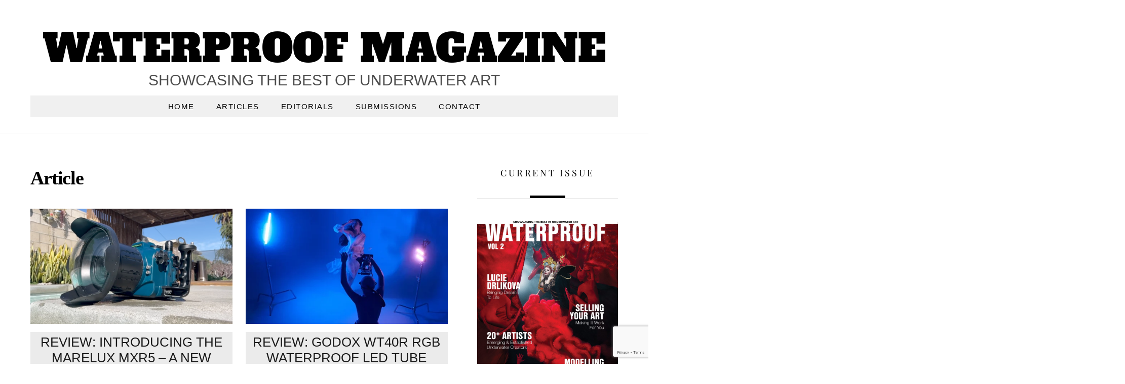

--- FILE ---
content_type: text/html; charset=UTF-8
request_url: https://waterproofmag.org/category/article/
body_size: 15779
content:
<!DOCTYPE html>
<html lang="en-US">
<head>
        <meta charset="UTF-8">
        <meta name="viewport" content="width=device-width, initial-scale=1, minimum-scale=1">
        <meta name='robots' content='index, follow, max-image-preview:large, max-snippet:-1, max-video-preview:-1' />

	<!-- This site is optimized with the Yoast SEO plugin v26.8 - https://yoast.com/product/yoast-seo-wordpress/ -->
	<title>Article Archives - Waterproof Magazine</title>
	<link rel="canonical" href="https://waterproofmag.org/category/article/" />
	<meta property="og:locale" content="en_US" />
	<meta property="og:type" content="article" />
	<meta property="og:title" content="Article Archives - Waterproof Magazine" />
	<meta property="og:url" content="https://waterproofmag.org/category/article/" />
	<meta property="og:site_name" content="Waterproof Magazine" />
	<meta property="og:image" content="https://waterproofmag.org/wp-content/uploads/2021/08/DSC03571_smallsizeonly.jpg" />
	<meta property="og:image:width" content="960" />
	<meta property="og:image:height" content="1200" />
	<meta property="og:image:type" content="image/jpeg" />
	<meta name="twitter:card" content="summary_large_image" />
	<script type="application/ld+json" class="yoast-schema-graph">{"@context":"https://schema.org","@graph":[{"@type":"CollectionPage","@id":"https://waterproofmag.org/category/article/","url":"https://waterproofmag.org/category/article/","name":"Article Archives - Waterproof Magazine","isPartOf":{"@id":"https://waterproofmag.org/#website"},"primaryImageOfPage":{"@id":"https://waterproofmag.org/category/article/#primaryimage"},"image":{"@id":"https://waterproofmag.org/category/article/#primaryimage"},"thumbnailUrl":"https://waterproofmag.org/wp-content/uploads/2023/10/Screenshot-2023-10-03-at-11.29.54.png","breadcrumb":{"@id":"https://waterproofmag.org/category/article/#breadcrumb"},"inLanguage":"en-US"},{"@type":"ImageObject","inLanguage":"en-US","@id":"https://waterproofmag.org/category/article/#primaryimage","url":"https://waterproofmag.org/wp-content/uploads/2023/10/Screenshot-2023-10-03-at-11.29.54.png","contentUrl":"https://waterproofmag.org/wp-content/uploads/2023/10/Screenshot-2023-10-03-at-11.29.54.png","width":1423,"height":760},{"@type":"BreadcrumbList","@id":"https://waterproofmag.org/category/article/#breadcrumb","itemListElement":[{"@type":"ListItem","position":1,"name":"Home","item":"https://waterproofmag.org/"},{"@type":"ListItem","position":2,"name":"Article"}]},{"@type":"WebSite","@id":"https://waterproofmag.org/#website","url":"https://waterproofmag.org/","name":"Waterproof Magazine","description":"Showcasing The Best Of Underwater Art","publisher":{"@id":"https://waterproofmag.org/#organization"},"potentialAction":[{"@type":"SearchAction","target":{"@type":"EntryPoint","urlTemplate":"https://waterproofmag.org/?s={search_term_string}"},"query-input":{"@type":"PropertyValueSpecification","valueRequired":true,"valueName":"search_term_string"}}],"inLanguage":"en-US"},{"@type":"Organization","@id":"https://waterproofmag.org/#organization","name":"Waterproof Magazine","url":"https://waterproofmag.org/","logo":{"@type":"ImageObject","inLanguage":"en-US","@id":"https://waterproofmag.org/#/schema/logo/image/","url":"https://waterproofmag.org/wp-content/uploads/2021/03/Logo.png","contentUrl":"https://waterproofmag.org/wp-content/uploads/2021/03/Logo.png","width":4480,"height":1216,"caption":"Waterproof Magazine"},"image":{"@id":"https://waterproofmag.org/#/schema/logo/image/"},"sameAs":["https://www.facebook.com/waterproofmagazine","https://instagram.com/waterproof.mag"]}]}</script>
	<!-- / Yoast SEO plugin. -->


            <style id="tf_lazy_style">
                [data-tf-src]{
                    opacity:0
                }
                .tf_svg_lazy{
                    transition:filter .3s linear!important;filter:blur(25px);opacity:1;
                    transform:translateZ(0)
                }
                .tf_svg_lazy_loaded{
                    filter:blur(0)
                }
                .module[data-lazy],.module[data-lazy] .ui,.module_row[data-lazy]:not(.tb_first),.module_row[data-lazy]:not(.tb_first)>.row_inner,.module_row:not(.tb_first) .module_column[data-lazy],.module_row:not(.tb_first) .module_subrow[data-lazy],.module_subrow[data-lazy]>.subrow_inner{
                    background-image:none!important
                }
            </style>
            <noscript><style>[data-tf-src]{
                display:none!important
            }
            .tf_svg_lazy{
                filter:none!important;
                opacity:1!important
            }</style></noscript>
                    <style id="tf_lazy_common">
                        /*chrome bug,prevent run transition on the page loading*/
                body:not(.page-loaded),body:not(.page-loaded) #header,body:not(.page-loaded) a,body:not(.page-loaded) img,body:not(.page-loaded) figure,body:not(.page-loaded) div,body:not(.page-loaded) i,body:not(.page-loaded) li,body:not(.page-loaded) span,body:not(.page-loaded) ul{
                    animation:none!important;
                    transition:none!important
                }
                body:not(.page-loaded) #main-nav li .sub-menu{
                    display:none
                }
                img{
                    max-width:100%;
                    height:auto
                }
					           .tf_fa{display:inline-block;width:1em;height:1em;stroke-width:0;stroke:currentColor;overflow:visible;fill:currentColor;pointer-events:none;vertical-align:middle}#tf_svg symbol{overflow:visible}.tf_lazy{position:relative;visibility:visible;display:block;opacity:.3}.wow .tf_lazy{visibility:hidden;opacity:1;position:static;display:inline}div.tf_audio_lazy audio{visibility:hidden;height:0;display:inline}.mejs-container{visibility:visible}.tf_iframe_lazy{transition:opacity .3s ease-in-out;min-height:10px}.tf_carousel .tf_swiper-wrapper{display:flex}.tf_carousel .tf_swiper-slide{flex-shrink:0;opacity:0}.tf_carousel .tf_lazy{contain:none}.tf_swiper-wrapper>br,.tf_lazy.tf_swiper-wrapper .tf_lazy:after,.tf_lazy.tf_swiper-wrapper .tf_lazy:before{display:none}.tf_lazy:after,.tf_lazy:before{content:'';display:inline-block;position:absolute;width:10px!important;height:10px!important;margin:0 3px;top:50%!important;right:50%!important;left:auto!important;border-radius:100%;background-color:currentColor;visibility:visible;animation:tf-hrz-loader infinite .75s cubic-bezier(.2,.68,.18,1.08)}.tf_lazy:after{width:6px!important;height:6px!important;right:auto!important;left:50%!important;margin-top:3px;animation-delay:-.4s}@keyframes tf-hrz-loader{0%{transform:scale(1);opacity:1}50%{transform:scale(.1);opacity:.6}100%{transform:scale(1);opacity:1}}.tf_lazy_lightbox{position:fixed;background:rgba(11,11,11,.8);color:#ccc;top:0;left:0;display:flex;align-items:center;justify-content:center;z-index:999}.tf_lazy_lightbox .tf_lazy:after,.tf_lazy_lightbox .tf_lazy:before{background:#fff}.tf_video_lazy video{width:100%;height:100%;position:static;object-fit:cover}
        </style>
                    <noscript><style>body:not(.page-loaded) #main-nav li .sub-menu{
                display:block
            }</style></noscript>
            <link rel="prefetch" href="https://waterproofmag.org/wp-content/themes/themify-ultra/js/themify.script.min.js?ver=5.7.1" as="script" importance="low"/><link rel="prefetch" href="https://waterproofmag.org/wp-content/themes/themify-ultra/themify/js/modules/themify.sidemenu.min.js?ver=5.6.4" as="script" importance="low"/><link rel="prefetch" href="https://waterproofmag.org/wp-content/themes/themify-ultra/themify/js/modules/isotop.min.js?ver=5.6.4" as="script" importance="low"/><link rel="preload" href="https://fonts.gstatic.com/s/alfaslabone/v21/6NUQ8FmMKwSEKjnm5-4v-4Jh2dJhew.woff2" as="font" type="font/woff2" crossorigin importance="high"/><link rel="preload" href="https://fonts.gstatic.com/s/firasans/v18/va9C4kDNxMZdWfMOD5VvkrjJYTI.woff2" as="font" type="font/woff2" crossorigin importance="high"/><link rel="preload" href="https://fonts.gstatic.com/s/firasans/v18/va9f4kDNxMZdWfMOD5VvkrA6Qif4VFk.woff2" as="font" type="font/woff2" crossorigin importance="high"/><link rel="preload" href="https://fonts.gstatic.com/s/firasans/v18/va9f4kDNxMZdWfMOD5VvkrAWRSf4VFk.woff2" as="font" type="font/woff2" crossorigin importance="high"/><link rel="preload" href="https://fonts.gstatic.com/s/firasans/v18/va9f4kDNxMZdWfMOD5VvkrByRCf4VFk.woff2" as="font" type="font/woff2" crossorigin importance="high"/><link rel="preload" href="https://fonts.gstatic.com/s/firasans/v18/va9E4kDNxMZdWfMOD5Vvl4jL.woff2" as="font" type="font/woff2" crossorigin importance="high"/><link rel="preload" href="https://fonts.gstatic.com/s/firasans/v18/va9B4kDNxMZdWfMOD5VnZKveRhf6.woff2" as="font" type="font/woff2" crossorigin importance="high"/><link rel="preload" href="https://fonts.gstatic.com/s/firasans/v18/va9B4kDNxMZdWfMOD5VnSKzeRhf6.woff2" as="font" type="font/woff2" crossorigin importance="high"/><link rel="preload" href="https://fonts.gstatic.com/s/firasans/v18/va9B4kDNxMZdWfMOD5VnLK3eRhf6.woff2" as="font" type="font/woff2" crossorigin importance="high"/><link rel="preload" href="https://fonts.gstatic.com/s/playfairdisplay/v40/nuFkD-vYSZviVYUb_rj3ij__anPXDTnogkk7.woff2" as="font" type="font/woff2" crossorigin importance="high"/><link rel="preload" href="https://fonts.gstatic.com/s/playfairdisplay/v40/nuFiD-vYSZviVYUb_rj3ij__anPXDTzYgA.woff2" as="font" type="font/woff2" crossorigin importance="high"/><link rel="preload" importance="high" href="https://waterproofmag.org/wp-content/uploads/themify-concate/2987713896/themify-665474689.min.css" as="style"><link importance="high" id="themify_concate-css" rel="stylesheet" href="https://waterproofmag.org/wp-content/uploads/themify-concate/2987713896/themify-665474689.min.css"><link rel="preconnect" href="https://fonts.gstatic.com" crossorigin/><link rel="dns-prefetch" href="//www.google-analytics.com"/><link rel="alternate" type="application/rss+xml" title="Waterproof Magazine &raquo; Feed" href="https://waterproofmag.org/feed/" />
<link rel="alternate" type="application/rss+xml" title="Waterproof Magazine &raquo; Comments Feed" href="https://waterproofmag.org/comments/feed/" />
<link rel="alternate" type="application/rss+xml" title="Waterproof Magazine &raquo; Article Category Feed" href="https://waterproofmag.org/category/article/feed/" />
<style id='wp-img-auto-sizes-contain-inline-css'>
img:is([sizes=auto i],[sizes^="auto," i]){contain-intrinsic-size:3000px 1500px}
/*# sourceURL=wp-img-auto-sizes-contain-inline-css */
</style>
<style id='classic-theme-styles-inline-css'>
/*! This file is auto-generated */
.wp-block-button__link{color:#fff;background-color:#32373c;border-radius:9999px;box-shadow:none;text-decoration:none;padding:calc(.667em + 2px) calc(1.333em + 2px);font-size:1.125em}.wp-block-file__button{background:#32373c;color:#fff;text-decoration:none}
/*# sourceURL=/wp-includes/css/classic-themes.min.css */
</style>
<link rel="preload" href="https://waterproofmag.org/wp-content/plugins/contact-form-7/includes/css/styles.css?ver=6.1.4" as="style" /><link rel='stylesheet' id='contact-form-7-css' href='https://waterproofmag.org/wp-content/plugins/contact-form-7/includes/css/styles.css?ver=6.1.4' media='all' />
<link rel="preload" href="https://waterproofmag.org/wp-content/plugins/wp-social-feed/includes/../bower_components/social-feed/css/jquery.socialfeed.css?ver=1.0.0" as="style" /><link rel='stylesheet' id='sfbap1_socialfeed_style-css' href='https://waterproofmag.org/wp-content/plugins/wp-social-feed/includes/../bower_components/social-feed/css/jquery.socialfeed.css?ver=1.0.0' media='all' />
<script src="https://waterproofmag.org/wp-includes/js/jquery/jquery.min.js?ver=3.7.1" id="jquery-core-js"></script>
<script src="https://waterproofmag.org/wp-content/plugins/wp-social-feed/includes/../bower_components/codebird-js/codebird.js?ver=6.9" id="sfbap1_codebird-js"></script>
<script src="https://waterproofmag.org/wp-content/plugins/wp-social-feed/includes/../bower_components/doT/doT.min.js?ver=6.9" id="sfbap1_doT-js"></script>
<script src="https://waterproofmag.org/wp-content/plugins/wp-social-feed/includes/../bower_components/moment/min/moment.min.js?ver=6.9" id="sfbap1_moment-js"></script>
<script src="https://waterproofmag.org/wp-content/plugins/wp-social-feed/includes/../bower_components/social-feed/js/jquery.socialfeed.js?ver=6.9" id="sfbap1_socialfeed-js"></script>
<script src="https://waterproofmag.org/wp-content/plugins/wp-social-feed/includes/../bower_components/moment/locale/en-ca.js?ver=6.9" id="sfbap1_en-js"></script>

<!-- Google tag (gtag.js) snippet added by Site Kit -->
<!-- Google Analytics snippet added by Site Kit -->
<script src="https://www.googletagmanager.com/gtag/js?id=GT-T5N4X38" id="google_gtagjs-js" async></script>
<script id="google_gtagjs-js-after">
window.dataLayer = window.dataLayer || [];function gtag(){dataLayer.push(arguments);}
gtag("set","linker",{"domains":["waterproofmag.org"]});
gtag("js", new Date());
gtag("set", "developer_id.dZTNiMT", true);
gtag("config", "GT-T5N4X38");
//# sourceURL=google_gtagjs-js-after
</script>
<link rel="https://api.w.org/" href="https://waterproofmag.org/wp-json/" /><link rel="alternate" title="JSON" type="application/json" href="https://waterproofmag.org/wp-json/wp/v2/categories/8" /><link rel="EditURI" type="application/rsd+xml" title="RSD" href="https://waterproofmag.org/xmlrpc.php?rsd" />
<meta name="generator" content="WordPress 6.9" />
<meta name="generator" content="Site Kit by Google 1.170.0" />
	<style>
	@keyframes themifyAnimatedBG{
		0%{background-color:#33baab}100%{background-color:#e33b9e}50%{background-color:#4961d7}33.3%{background-color:#2ea85c}25%{background-color:#2bb8ed}20%{background-color:#dd5135}
	}
	.page-loaded .module_row.animated-bg{
		animation:themifyAnimatedBG 30000ms infinite alternate
	}
	</style>
	<meta name="google-site-verification" content="x7VAyxcIxGlkaCrViuOXU0gTUUbq5s9BNzW4ZtkBk8w"><style id="tb_inline_styles">.tb_animation_on{overflow-x:hidden}.themify_builder .wow{visibility:hidden;animation-fill-mode:both}.themify_builder .tf_lax_done{transition-duration:.8s;transition-timing-function:cubic-bezier(.165,.84,.44,1)}[data-sticky-active].tb_sticky_scroll_active{z-index:1}[data-sticky-active].tb_sticky_scroll_active .hide-on-stick{display:none}@media screen and (min-width:1025px){.hide-desktop{width:0!important;height:0!important;padding:0!important;visibility:hidden!important;margin:0!important;display:table-column!important;background:none!important}}@media screen and (min-width:769px) and (max-width:1024px){.hide-tablet_landscape{width:0!important;height:0!important;padding:0!important;visibility:hidden!important;margin:0!important;display:table-column!important;background:none!important}}@media screen and (min-width:601px) and (max-width:768px){.hide-tablet{width:0!important;height:0!important;padding:0!important;visibility:hidden!important;margin:0!important;display:table-column!important;background:none!important}}@media screen and (max-width:600px){.hide-mobile{width:0!important;height:0!important;padding:0!important;visibility:hidden!important;margin:0!important;display:table-column!important;background:none!important}}</style><noscript><style>.themify_builder .wow,.wow .tf_lazy{visibility:visible!important}</style></noscript><link rel="icon" href="https://waterproofmag.org/wp-content/uploads/2021/03/cropped-Brett-stanley-photography-200610-_MG_9849-Edit-32x32.jpg" sizes="32x32" />
<link rel="icon" href="https://waterproofmag.org/wp-content/uploads/2021/03/cropped-Brett-stanley-photography-200610-_MG_9849-Edit-192x192.jpg" sizes="192x192" />
<link rel="apple-touch-icon" href="https://waterproofmag.org/wp-content/uploads/2021/03/cropped-Brett-stanley-photography-200610-_MG_9849-Edit-180x180.jpg" />
<meta name="msapplication-TileImage" content="https://waterproofmag.org/wp-content/uploads/2021/03/cropped-Brett-stanley-photography-200610-_MG_9849-Edit-270x270.jpg" />
<style id='wp-block-heading-inline-css'>
h1:where(.wp-block-heading).has-background,h2:where(.wp-block-heading).has-background,h3:where(.wp-block-heading).has-background,h4:where(.wp-block-heading).has-background,h5:where(.wp-block-heading).has-background,h6:where(.wp-block-heading).has-background{padding:1.25em 2.375em}h1.has-text-align-left[style*=writing-mode]:where([style*=vertical-lr]),h1.has-text-align-right[style*=writing-mode]:where([style*=vertical-rl]),h2.has-text-align-left[style*=writing-mode]:where([style*=vertical-lr]),h2.has-text-align-right[style*=writing-mode]:where([style*=vertical-rl]),h3.has-text-align-left[style*=writing-mode]:where([style*=vertical-lr]),h3.has-text-align-right[style*=writing-mode]:where([style*=vertical-rl]),h4.has-text-align-left[style*=writing-mode]:where([style*=vertical-lr]),h4.has-text-align-right[style*=writing-mode]:where([style*=vertical-rl]),h5.has-text-align-left[style*=writing-mode]:where([style*=vertical-lr]),h5.has-text-align-right[style*=writing-mode]:where([style*=vertical-rl]),h6.has-text-align-left[style*=writing-mode]:where([style*=vertical-lr]),h6.has-text-align-right[style*=writing-mode]:where([style*=vertical-rl]){rotate:180deg}
/*# sourceURL=https://waterproofmag.org/wp-includes/blocks/heading/style.min.css */
</style>
<style id='wp-block-image-inline-css'>
.wp-block-image>a,.wp-block-image>figure>a{display:inline-block}.wp-block-image img{box-sizing:border-box;height:auto;max-width:100%;vertical-align:bottom}@media not (prefers-reduced-motion){.wp-block-image img.hide{visibility:hidden}.wp-block-image img.show{animation:show-content-image .4s}}.wp-block-image[style*=border-radius] img,.wp-block-image[style*=border-radius]>a{border-radius:inherit}.wp-block-image.has-custom-border img{box-sizing:border-box}.wp-block-image.aligncenter{text-align:center}.wp-block-image.alignfull>a,.wp-block-image.alignwide>a{width:100%}.wp-block-image.alignfull img,.wp-block-image.alignwide img{height:auto;width:100%}.wp-block-image .aligncenter,.wp-block-image .alignleft,.wp-block-image .alignright,.wp-block-image.aligncenter,.wp-block-image.alignleft,.wp-block-image.alignright{display:table}.wp-block-image .aligncenter>figcaption,.wp-block-image .alignleft>figcaption,.wp-block-image .alignright>figcaption,.wp-block-image.aligncenter>figcaption,.wp-block-image.alignleft>figcaption,.wp-block-image.alignright>figcaption{caption-side:bottom;display:table-caption}.wp-block-image .alignleft{float:left;margin:.5em 1em .5em 0}.wp-block-image .alignright{float:right;margin:.5em 0 .5em 1em}.wp-block-image .aligncenter{margin-left:auto;margin-right:auto}.wp-block-image :where(figcaption){margin-bottom:1em;margin-top:.5em}.wp-block-image.is-style-circle-mask img{border-radius:9999px}@supports ((-webkit-mask-image:none) or (mask-image:none)) or (-webkit-mask-image:none){.wp-block-image.is-style-circle-mask img{border-radius:0;-webkit-mask-image:url('data:image/svg+xml;utf8,<svg viewBox="0 0 100 100" xmlns="http://www.w3.org/2000/svg"><circle cx="50" cy="50" r="50"/></svg>');mask-image:url('data:image/svg+xml;utf8,<svg viewBox="0 0 100 100" xmlns="http://www.w3.org/2000/svg"><circle cx="50" cy="50" r="50"/></svg>');mask-mode:alpha;-webkit-mask-position:center;mask-position:center;-webkit-mask-repeat:no-repeat;mask-repeat:no-repeat;-webkit-mask-size:contain;mask-size:contain}}:root :where(.wp-block-image.is-style-rounded img,.wp-block-image .is-style-rounded img){border-radius:9999px}.wp-block-image figure{margin:0}.wp-lightbox-container{display:flex;flex-direction:column;position:relative}.wp-lightbox-container img{cursor:zoom-in}.wp-lightbox-container img:hover+button{opacity:1}.wp-lightbox-container button{align-items:center;backdrop-filter:blur(16px) saturate(180%);background-color:#5a5a5a40;border:none;border-radius:4px;cursor:zoom-in;display:flex;height:20px;justify-content:center;opacity:0;padding:0;position:absolute;right:16px;text-align:center;top:16px;width:20px;z-index:100}@media not (prefers-reduced-motion){.wp-lightbox-container button{transition:opacity .2s ease}}.wp-lightbox-container button:focus-visible{outline:3px auto #5a5a5a40;outline:3px auto -webkit-focus-ring-color;outline-offset:3px}.wp-lightbox-container button:hover{cursor:pointer;opacity:1}.wp-lightbox-container button:focus{opacity:1}.wp-lightbox-container button:focus,.wp-lightbox-container button:hover,.wp-lightbox-container button:not(:hover):not(:active):not(.has-background){background-color:#5a5a5a40;border:none}.wp-lightbox-overlay{box-sizing:border-box;cursor:zoom-out;height:100vh;left:0;overflow:hidden;position:fixed;top:0;visibility:hidden;width:100%;z-index:100000}.wp-lightbox-overlay .close-button{align-items:center;cursor:pointer;display:flex;justify-content:center;min-height:40px;min-width:40px;padding:0;position:absolute;right:calc(env(safe-area-inset-right) + 16px);top:calc(env(safe-area-inset-top) + 16px);z-index:5000000}.wp-lightbox-overlay .close-button:focus,.wp-lightbox-overlay .close-button:hover,.wp-lightbox-overlay .close-button:not(:hover):not(:active):not(.has-background){background:none;border:none}.wp-lightbox-overlay .lightbox-image-container{height:var(--wp--lightbox-container-height);left:50%;overflow:hidden;position:absolute;top:50%;transform:translate(-50%,-50%);transform-origin:top left;width:var(--wp--lightbox-container-width);z-index:9999999999}.wp-lightbox-overlay .wp-block-image{align-items:center;box-sizing:border-box;display:flex;height:100%;justify-content:center;margin:0;position:relative;transform-origin:0 0;width:100%;z-index:3000000}.wp-lightbox-overlay .wp-block-image img{height:var(--wp--lightbox-image-height);min-height:var(--wp--lightbox-image-height);min-width:var(--wp--lightbox-image-width);width:var(--wp--lightbox-image-width)}.wp-lightbox-overlay .wp-block-image figcaption{display:none}.wp-lightbox-overlay button{background:none;border:none}.wp-lightbox-overlay .scrim{background-color:#fff;height:100%;opacity:.9;position:absolute;width:100%;z-index:2000000}.wp-lightbox-overlay.active{visibility:visible}@media not (prefers-reduced-motion){.wp-lightbox-overlay.active{animation:turn-on-visibility .25s both}.wp-lightbox-overlay.active img{animation:turn-on-visibility .35s both}.wp-lightbox-overlay.show-closing-animation:not(.active){animation:turn-off-visibility .35s both}.wp-lightbox-overlay.show-closing-animation:not(.active) img{animation:turn-off-visibility .25s both}.wp-lightbox-overlay.zoom.active{animation:none;opacity:1;visibility:visible}.wp-lightbox-overlay.zoom.active .lightbox-image-container{animation:lightbox-zoom-in .4s}.wp-lightbox-overlay.zoom.active .lightbox-image-container img{animation:none}.wp-lightbox-overlay.zoom.active .scrim{animation:turn-on-visibility .4s forwards}.wp-lightbox-overlay.zoom.show-closing-animation:not(.active){animation:none}.wp-lightbox-overlay.zoom.show-closing-animation:not(.active) .lightbox-image-container{animation:lightbox-zoom-out .4s}.wp-lightbox-overlay.zoom.show-closing-animation:not(.active) .lightbox-image-container img{animation:none}.wp-lightbox-overlay.zoom.show-closing-animation:not(.active) .scrim{animation:turn-off-visibility .4s forwards}}@keyframes show-content-image{0%{visibility:hidden}99%{visibility:hidden}to{visibility:visible}}@keyframes turn-on-visibility{0%{opacity:0}to{opacity:1}}@keyframes turn-off-visibility{0%{opacity:1;visibility:visible}99%{opacity:0;visibility:visible}to{opacity:0;visibility:hidden}}@keyframes lightbox-zoom-in{0%{transform:translate(calc((-100vw + var(--wp--lightbox-scrollbar-width))/2 + var(--wp--lightbox-initial-left-position)),calc(-50vh + var(--wp--lightbox-initial-top-position))) scale(var(--wp--lightbox-scale))}to{transform:translate(-50%,-50%) scale(1)}}@keyframes lightbox-zoom-out{0%{transform:translate(-50%,-50%) scale(1);visibility:visible}99%{visibility:visible}to{transform:translate(calc((-100vw + var(--wp--lightbox-scrollbar-width))/2 + var(--wp--lightbox-initial-left-position)),calc(-50vh + var(--wp--lightbox-initial-top-position))) scale(var(--wp--lightbox-scale));visibility:hidden}}
/*# sourceURL=https://waterproofmag.org/wp-includes/blocks/image/style.min.css */
</style>
<style id='wp-block-search-inline-css'>
.wp-block-search__button{margin-left:10px;word-break:normal}.wp-block-search__button.has-icon{line-height:0}.wp-block-search__button svg{height:1.25em;min-height:24px;min-width:24px;width:1.25em;fill:currentColor;vertical-align:text-bottom}:where(.wp-block-search__button){border:1px solid #ccc;padding:6px 10px}.wp-block-search__inside-wrapper{display:flex;flex:auto;flex-wrap:nowrap;max-width:100%}.wp-block-search__label{width:100%}.wp-block-search.wp-block-search__button-only .wp-block-search__button{box-sizing:border-box;display:flex;flex-shrink:0;justify-content:center;margin-left:0;max-width:100%}.wp-block-search.wp-block-search__button-only .wp-block-search__inside-wrapper{min-width:0!important;transition-property:width}.wp-block-search.wp-block-search__button-only .wp-block-search__input{flex-basis:100%;transition-duration:.3s}.wp-block-search.wp-block-search__button-only.wp-block-search__searchfield-hidden,.wp-block-search.wp-block-search__button-only.wp-block-search__searchfield-hidden .wp-block-search__inside-wrapper{overflow:hidden}.wp-block-search.wp-block-search__button-only.wp-block-search__searchfield-hidden .wp-block-search__input{border-left-width:0!important;border-right-width:0!important;flex-basis:0;flex-grow:0;margin:0;min-width:0!important;padding-left:0!important;padding-right:0!important;width:0!important}:where(.wp-block-search__input){appearance:none;border:1px solid #949494;flex-grow:1;font-family:inherit;font-size:inherit;font-style:inherit;font-weight:inherit;letter-spacing:inherit;line-height:inherit;margin-left:0;margin-right:0;min-width:3rem;padding:8px;text-decoration:unset!important;text-transform:inherit}:where(.wp-block-search__button-inside .wp-block-search__inside-wrapper){background-color:#fff;border:1px solid #949494;box-sizing:border-box;padding:4px}:where(.wp-block-search__button-inside .wp-block-search__inside-wrapper) .wp-block-search__input{border:none;border-radius:0;padding:0 4px}:where(.wp-block-search__button-inside .wp-block-search__inside-wrapper) .wp-block-search__input:focus{outline:none}:where(.wp-block-search__button-inside .wp-block-search__inside-wrapper) :where(.wp-block-search__button){padding:4px 8px}.wp-block-search.aligncenter .wp-block-search__inside-wrapper{margin:auto}.wp-block[data-align=right] .wp-block-search.wp-block-search__button-only .wp-block-search__inside-wrapper{float:right}
/*# sourceURL=https://waterproofmag.org/wp-includes/blocks/search/style.min.css */
</style>
<style id='wp-block-paragraph-inline-css'>
.is-small-text{font-size:.875em}.is-regular-text{font-size:1em}.is-large-text{font-size:2.25em}.is-larger-text{font-size:3em}.has-drop-cap:not(:focus):first-letter{float:left;font-size:8.4em;font-style:normal;font-weight:100;line-height:.68;margin:.05em .1em 0 0;text-transform:uppercase}body.rtl .has-drop-cap:not(:focus):first-letter{float:none;margin-left:.1em}p.has-drop-cap.has-background{overflow:hidden}:root :where(p.has-background){padding:1.25em 2.375em}:where(p.has-text-color:not(.has-link-color)) a{color:inherit}p.has-text-align-left[style*="writing-mode:vertical-lr"],p.has-text-align-right[style*="writing-mode:vertical-rl"]{rotate:180deg}
/*# sourceURL=https://waterproofmag.org/wp-includes/blocks/paragraph/style.min.css */
</style>
<style id='global-styles-inline-css'>
:root{--wp--preset--aspect-ratio--square: 1;--wp--preset--aspect-ratio--4-3: 4/3;--wp--preset--aspect-ratio--3-4: 3/4;--wp--preset--aspect-ratio--3-2: 3/2;--wp--preset--aspect-ratio--2-3: 2/3;--wp--preset--aspect-ratio--16-9: 16/9;--wp--preset--aspect-ratio--9-16: 9/16;--wp--preset--color--black: #000000;--wp--preset--color--cyan-bluish-gray: #abb8c3;--wp--preset--color--white: #ffffff;--wp--preset--color--pale-pink: #f78da7;--wp--preset--color--vivid-red: #cf2e2e;--wp--preset--color--luminous-vivid-orange: #ff6900;--wp--preset--color--luminous-vivid-amber: #fcb900;--wp--preset--color--light-green-cyan: #7bdcb5;--wp--preset--color--vivid-green-cyan: #00d084;--wp--preset--color--pale-cyan-blue: #8ed1fc;--wp--preset--color--vivid-cyan-blue: #0693e3;--wp--preset--color--vivid-purple: #9b51e0;--wp--preset--gradient--vivid-cyan-blue-to-vivid-purple: linear-gradient(135deg,rgb(6,147,227) 0%,rgb(155,81,224) 100%);--wp--preset--gradient--light-green-cyan-to-vivid-green-cyan: linear-gradient(135deg,rgb(122,220,180) 0%,rgb(0,208,130) 100%);--wp--preset--gradient--luminous-vivid-amber-to-luminous-vivid-orange: linear-gradient(135deg,rgb(252,185,0) 0%,rgb(255,105,0) 100%);--wp--preset--gradient--luminous-vivid-orange-to-vivid-red: linear-gradient(135deg,rgb(255,105,0) 0%,rgb(207,46,46) 100%);--wp--preset--gradient--very-light-gray-to-cyan-bluish-gray: linear-gradient(135deg,rgb(238,238,238) 0%,rgb(169,184,195) 100%);--wp--preset--gradient--cool-to-warm-spectrum: linear-gradient(135deg,rgb(74,234,220) 0%,rgb(151,120,209) 20%,rgb(207,42,186) 40%,rgb(238,44,130) 60%,rgb(251,105,98) 80%,rgb(254,248,76) 100%);--wp--preset--gradient--blush-light-purple: linear-gradient(135deg,rgb(255,206,236) 0%,rgb(152,150,240) 100%);--wp--preset--gradient--blush-bordeaux: linear-gradient(135deg,rgb(254,205,165) 0%,rgb(254,45,45) 50%,rgb(107,0,62) 100%);--wp--preset--gradient--luminous-dusk: linear-gradient(135deg,rgb(255,203,112) 0%,rgb(199,81,192) 50%,rgb(65,88,208) 100%);--wp--preset--gradient--pale-ocean: linear-gradient(135deg,rgb(255,245,203) 0%,rgb(182,227,212) 50%,rgb(51,167,181) 100%);--wp--preset--gradient--electric-grass: linear-gradient(135deg,rgb(202,248,128) 0%,rgb(113,206,126) 100%);--wp--preset--gradient--midnight: linear-gradient(135deg,rgb(2,3,129) 0%,rgb(40,116,252) 100%);--wp--preset--font-size--small: 13px;--wp--preset--font-size--medium: 20px;--wp--preset--font-size--large: 36px;--wp--preset--font-size--x-large: 42px;--wp--preset--spacing--20: 0.44rem;--wp--preset--spacing--30: 0.67rem;--wp--preset--spacing--40: 1rem;--wp--preset--spacing--50: 1.5rem;--wp--preset--spacing--60: 2.25rem;--wp--preset--spacing--70: 3.38rem;--wp--preset--spacing--80: 5.06rem;--wp--preset--shadow--natural: 6px 6px 9px rgba(0, 0, 0, 0.2);--wp--preset--shadow--deep: 12px 12px 50px rgba(0, 0, 0, 0.4);--wp--preset--shadow--sharp: 6px 6px 0px rgba(0, 0, 0, 0.2);--wp--preset--shadow--outlined: 6px 6px 0px -3px rgb(255, 255, 255), 6px 6px rgb(0, 0, 0);--wp--preset--shadow--crisp: 6px 6px 0px rgb(0, 0, 0);}:where(.is-layout-flex){gap: 0.5em;}:where(.is-layout-grid){gap: 0.5em;}body .is-layout-flex{display: flex;}.is-layout-flex{flex-wrap: wrap;align-items: center;}.is-layout-flex > :is(*, div){margin: 0;}body .is-layout-grid{display: grid;}.is-layout-grid > :is(*, div){margin: 0;}:where(.wp-block-columns.is-layout-flex){gap: 2em;}:where(.wp-block-columns.is-layout-grid){gap: 2em;}:where(.wp-block-post-template.is-layout-flex){gap: 1.25em;}:where(.wp-block-post-template.is-layout-grid){gap: 1.25em;}.has-black-color{color: var(--wp--preset--color--black) !important;}.has-cyan-bluish-gray-color{color: var(--wp--preset--color--cyan-bluish-gray) !important;}.has-white-color{color: var(--wp--preset--color--white) !important;}.has-pale-pink-color{color: var(--wp--preset--color--pale-pink) !important;}.has-vivid-red-color{color: var(--wp--preset--color--vivid-red) !important;}.has-luminous-vivid-orange-color{color: var(--wp--preset--color--luminous-vivid-orange) !important;}.has-luminous-vivid-amber-color{color: var(--wp--preset--color--luminous-vivid-amber) !important;}.has-light-green-cyan-color{color: var(--wp--preset--color--light-green-cyan) !important;}.has-vivid-green-cyan-color{color: var(--wp--preset--color--vivid-green-cyan) !important;}.has-pale-cyan-blue-color{color: var(--wp--preset--color--pale-cyan-blue) !important;}.has-vivid-cyan-blue-color{color: var(--wp--preset--color--vivid-cyan-blue) !important;}.has-vivid-purple-color{color: var(--wp--preset--color--vivid-purple) !important;}.has-black-background-color{background-color: var(--wp--preset--color--black) !important;}.has-cyan-bluish-gray-background-color{background-color: var(--wp--preset--color--cyan-bluish-gray) !important;}.has-white-background-color{background-color: var(--wp--preset--color--white) !important;}.has-pale-pink-background-color{background-color: var(--wp--preset--color--pale-pink) !important;}.has-vivid-red-background-color{background-color: var(--wp--preset--color--vivid-red) !important;}.has-luminous-vivid-orange-background-color{background-color: var(--wp--preset--color--luminous-vivid-orange) !important;}.has-luminous-vivid-amber-background-color{background-color: var(--wp--preset--color--luminous-vivid-amber) !important;}.has-light-green-cyan-background-color{background-color: var(--wp--preset--color--light-green-cyan) !important;}.has-vivid-green-cyan-background-color{background-color: var(--wp--preset--color--vivid-green-cyan) !important;}.has-pale-cyan-blue-background-color{background-color: var(--wp--preset--color--pale-cyan-blue) !important;}.has-vivid-cyan-blue-background-color{background-color: var(--wp--preset--color--vivid-cyan-blue) !important;}.has-vivid-purple-background-color{background-color: var(--wp--preset--color--vivid-purple) !important;}.has-black-border-color{border-color: var(--wp--preset--color--black) !important;}.has-cyan-bluish-gray-border-color{border-color: var(--wp--preset--color--cyan-bluish-gray) !important;}.has-white-border-color{border-color: var(--wp--preset--color--white) !important;}.has-pale-pink-border-color{border-color: var(--wp--preset--color--pale-pink) !important;}.has-vivid-red-border-color{border-color: var(--wp--preset--color--vivid-red) !important;}.has-luminous-vivid-orange-border-color{border-color: var(--wp--preset--color--luminous-vivid-orange) !important;}.has-luminous-vivid-amber-border-color{border-color: var(--wp--preset--color--luminous-vivid-amber) !important;}.has-light-green-cyan-border-color{border-color: var(--wp--preset--color--light-green-cyan) !important;}.has-vivid-green-cyan-border-color{border-color: var(--wp--preset--color--vivid-green-cyan) !important;}.has-pale-cyan-blue-border-color{border-color: var(--wp--preset--color--pale-cyan-blue) !important;}.has-vivid-cyan-blue-border-color{border-color: var(--wp--preset--color--vivid-cyan-blue) !important;}.has-vivid-purple-border-color{border-color: var(--wp--preset--color--vivid-purple) !important;}.has-vivid-cyan-blue-to-vivid-purple-gradient-background{background: var(--wp--preset--gradient--vivid-cyan-blue-to-vivid-purple) !important;}.has-light-green-cyan-to-vivid-green-cyan-gradient-background{background: var(--wp--preset--gradient--light-green-cyan-to-vivid-green-cyan) !important;}.has-luminous-vivid-amber-to-luminous-vivid-orange-gradient-background{background: var(--wp--preset--gradient--luminous-vivid-amber-to-luminous-vivid-orange) !important;}.has-luminous-vivid-orange-to-vivid-red-gradient-background{background: var(--wp--preset--gradient--luminous-vivid-orange-to-vivid-red) !important;}.has-very-light-gray-to-cyan-bluish-gray-gradient-background{background: var(--wp--preset--gradient--very-light-gray-to-cyan-bluish-gray) !important;}.has-cool-to-warm-spectrum-gradient-background{background: var(--wp--preset--gradient--cool-to-warm-spectrum) !important;}.has-blush-light-purple-gradient-background{background: var(--wp--preset--gradient--blush-light-purple) !important;}.has-blush-bordeaux-gradient-background{background: var(--wp--preset--gradient--blush-bordeaux) !important;}.has-luminous-dusk-gradient-background{background: var(--wp--preset--gradient--luminous-dusk) !important;}.has-pale-ocean-gradient-background{background: var(--wp--preset--gradient--pale-ocean) !important;}.has-electric-grass-gradient-background{background: var(--wp--preset--gradient--electric-grass) !important;}.has-midnight-gradient-background{background: var(--wp--preset--gradient--midnight) !important;}.has-small-font-size{font-size: var(--wp--preset--font-size--small) !important;}.has-medium-font-size{font-size: var(--wp--preset--font-size--medium) !important;}.has-large-font-size{font-size: var(--wp--preset--font-size--large) !important;}.has-x-large-font-size{font-size: var(--wp--preset--font-size--x-large) !important;}
/*# sourceURL=global-styles-inline-css */
</style>
</head>
<body class="archive category category-article category-8 wp-theme-themify-ultra skin-magazine sidebar1 default_width no-home tb_animation_on ready-view header-block fixed-header-enabled revealing-header footer-horizontal-left theme-font-slab social-widget-off search-off header-widgets-off filter-hover-none filter-featured-only sidemenu-active">
<a class="screen-reader-text skip-to-content" href="#content">Skip to content</a><div id="pagewrap" class="tf_box hfeed site">
					<div id="headerwrap"  class=' tf_box tf_w'>

			
			                                                    <div class="header-icons tf_hide">
                                <a id="menu-icon" class="tf_inline_b tf_text_dec" href="#mobile-menu" aria-label="Menu"><span class="menu-icon-inner tf_inline_b tf_vmiddle tf_overflow"></span><span class="screen-reader-text">Menu</span></a>
				                            </div>
                        
			<header id="header" class="tf_box pagewidth tf_clearfix" itemscope="itemscope" itemtype="https://schema.org/WPHeader">

	            
	            <div class="header-bar tf_box">
				    <div id="site-logo"><a href="https://waterproofmag.org" title="Waterproof Magazine"><span>Waterproof Magazine</span></a></div><div id="site-description" class="site-description"><span>Showcasing The Best Of Underwater Art</span></div>				</div>
				<!-- /.header-bar -->

									<div id="mobile-menu" class="sidemenu sidemenu-off tf_scrollbar">
												
						<div class="navbar-wrapper tf_clearfix">
                            														
							
							<nav id="main-nav-wrap" itemscope="itemscope" itemtype="https://schema.org/SiteNavigationElement">
								<ul id="main-nav" class="main-nav tf_clearfix tf_box"><li class="menu-item-custom-19 menu-item menu-item-type-custom menu-item-object-custom menu-item-19" ><a  href="/">Home</a> </li>
<li class="current-menu-item menu-item-category-8 menu-item menu-item-type-taxonomy menu-item-object-category mega-link menu-item-181" data-termid="8" data-tax="category"><a  href="https://waterproofmag.org/category/article/">Articles</a> </li>
<li class="menu-item-category-10 menu-item menu-item-type-taxonomy menu-item-object-category mega-link menu-item-182" data-termid="10" data-tax="category"><a  href="https://waterproofmag.org/category/editorial/">Editorials</a> </li>
<li class="menu-item-page-178 menu-item menu-item-type-post_type menu-item-object-page menu-item-180" ><a  href="https://waterproofmag.org/submissions/">Submissions</a> </li>
<li class="menu-item-page-20 menu-item menu-item-type-post_type menu-item-object-page menu-item-22" ><a  href="https://waterproofmag.org/contact-us/">Contact</a> </li>
</ul>							</nav>
							<!-- /#main-nav-wrap -->
                                                    </div>

						
							<a id="menu-icon-close" aria-label="Close menu" class="tf_close tf_hide" href="#"><span class="screen-reader-text">Close Menu</span></a>

																	</div><!-- #mobile-menu -->
                     					<!-- /#mobile-menu -->
				
				
				
			</header>
			<!-- /#header -->
				        
		</div>
		<!-- /#headerwrap -->
	
	<div id="body" class="tf_box tf_clear tf_mw tf_clearfix">
		
	<!-- layout-container -->
<div id="layout" class="pagewidth tf_box tf_clearfix">
        <!-- content -->
    <main id="content" class="tf_box tf_clearfix">
	 <h1 itemprop="name" class="page-title">Article </h1>		    <div  id="loops-wrapper" class="loops-wrapper infinite masonry classic tf_rel grid2 tf_clear tf_clearfix" data-lazy="1">
							<article id="post-442" class="post tf_clearfix post-442 type-post status-publish format-standard has-post-thumbnail hentry category-article category-review has-post-title no-post-date has-post-category no-post-tag no-post-comment no-post-author ">
	    
				<figure class="post-image tf_clearfix">
			    								<a href="https://waterproofmag.org/review-introducing-the-marelux-mxr5-a-new-player-in-underwater-housing/">
								<img data-tf-not-load="1" importance="high" fetchpriority="high" decoding="async" src="https://waterproofmag.org/wp-content/uploads/2023/10/Screenshot-2023-10-03-at-11.29.54-1024x547-561x321.png" width="561" height="321" class="wp-post-image wp-image-445" title="Screenshot 2023-10-03 at 11.29.54" alt="Screenshot 2023-10-03 at 11.29.54" srcset="https://waterproofmag.org/wp-content/uploads/2023/10/Screenshot-2023-10-03-at-11.29.54-1024x547-561x321.png 561w, https://waterproofmag.org/wp-content/uploads/2023/10/Screenshot-2023-10-03-at-11.29.54-1024x547-1024x585.png 1024w, https://waterproofmag.org/wp-content/uploads/2023/10/Screenshot-2023-10-03-at-11.29.54-1024x547-1160x665.png 1160w" sizes="(max-width: 561px) 100vw, 561px" />								    				</a>
							    			</figure>
				<div class="post-content">
		<div class="post-content-inner">

			
			<h2 class="post-title entry-title"><a href="https://waterproofmag.org/review-introducing-the-marelux-mxr5-a-new-player-in-underwater-housing/">Review: Introducing the Marelux MXR5 &#8211; A New Player in Underwater Housing</a></h2>
							<p class="post-meta entry-meta">
					
					<span class="post-category"><a href="https://waterproofmag.org/category/article/" rel="tag" class="term-article">Article</a><span class="separator">, </span><a href="https://waterproofmag.org/category/review/" rel="tag" class="term-review">Review</a></span>
					
									</p>
				<!-- /post-meta -->
			
			
				<div class="entry-content">

        
		<p>By Brett Stanley In the world of underwater photography, there&#8217;s always room for innovation, and one brand that&#8217;s been making quite a splash lately is Marelux. They&#8217;ve burst onto the scene with their line of underwater housings that are turning heads and in this review, we&#8217;ll delve into what sets the Marelux MXR5 apart and [&hellip;]</p>

		
	    
	</div><!-- /.entry-content -->
	
		</div>
		<!-- /.post-content-inner -->
	</div>
	<!-- /.post-content -->
	
</article>
<!-- /.post -->
							<article id="post-434" class="post tf_clearfix post-434 type-post status-publish format-standard has-post-thumbnail hentry category-article category-review has-post-title no-post-date has-post-category no-post-tag no-post-comment no-post-author ">
	    
				<figure class="post-image tf_clearfix">
			    								<a href="https://waterproofmag.org/review-godox-wt40r-rgb-waterproof-led-tube-light/">
								<img data-tf-not-load="1" importance="high" decoding="async" src="https://waterproofmag.org/wp-content/uploads/2023/09/godox-dive-rgbww-561x321.webp" width="561" height="321" class="wp-post-image wp-image-439" title="godox-dive-rgbww" alt="godox-dive-rgbww" srcset="https://waterproofmag.org/wp-content/uploads/2023/09/godox-dive-rgbww-561x321.webp 561w, https://waterproofmag.org/wp-content/uploads/2023/09/godox-dive-rgbww-1024x585.webp 1024w, https://waterproofmag.org/wp-content/uploads/2023/09/godox-dive-rgbww-1160x665.webp 1160w" sizes="(max-width: 561px) 100vw, 561px" />								    				</a>
							    			</figure>
				<div class="post-content">
		<div class="post-content-inner">

			
			<h2 class="post-title entry-title"><a href="https://waterproofmag.org/review-godox-wt40r-rgb-waterproof-led-tube-light/">Review: Godox WT40R RGB Waterproof LED Tube Light</a></h2>
							<p class="post-meta entry-meta">
					
					<span class="post-category"><a href="https://waterproofmag.org/category/article/" rel="tag" class="term-article">Article</a><span class="separator">, </span><a href="https://waterproofmag.org/category/review/" rel="tag" class="term-review">Review</a></span>
					
									</p>
				<!-- /post-meta -->
			
			
				<div class="entry-content">

        
		<p>The Godox WT40R RGB Waterproof LED Tube Light is a versatile lighting solution designed for both professional and amateur photographers and videographers. With its waterproof design, this tube light is a game-changer for underwater photography and videography. It boasts a wide range of color and effect options, making it an excellent tool for creative lighting. [&hellip;]</p>

		
	    
	</div><!-- /.entry-content -->
	
		</div>
		<!-- /.post-content-inner -->
	</div>
	<!-- /.post-content -->
	
</article>
<!-- /.post -->
							<article id="post-384" class="post tf_clearfix post-384 type-post status-publish format-standard has-post-thumbnail hentry category-article category-interview tag-freedive tag-photography tag-portrait has-post-title no-post-date has-post-category no-post-tag no-post-comment no-post-author ">
	    
				<figure class="post-image tf_clearfix">
			    								<a href="https://waterproofmag.org/printing-your-underwater-photography-2-3/">
								<img loading="lazy" decoding="async" src="https://waterproofmag.org/wp-content/uploads/2021/08/DSC03571_smallsizeonly-819x1024-561x321.jpg" width="561" height="321" class="wp-post-image wp-image-401" title="DSC03571_smallsizeonly" alt="DSC03571_smallsizeonly" srcset="https://waterproofmag.org/wp-content/uploads/2021/08/DSC03571_smallsizeonly-819x1024-561x321.jpg 561w, https://waterproofmag.org/wp-content/uploads/2021/08/DSC03571_smallsizeonly-819x1024-1024x585.jpg 1024w, https://waterproofmag.org/wp-content/uploads/2021/08/DSC03571_smallsizeonly-819x1024-1160x665.jpg 1160w" sizes="(max-width: 561px) 100vw, 561px" />								    				</a>
							    			</figure>
				<div class="post-content">
		<div class="post-content-inner">

			
			<h2 class="post-title entry-title"><a href="https://waterproofmag.org/printing-your-underwater-photography-2-3/">Freedive Photographer Suahuatica</a></h2>
							<p class="post-meta entry-meta">
					
					<span class="post-category"><a href="https://waterproofmag.org/category/article/" rel="tag" class="term-article">Article</a><span class="separator">, </span><a href="https://waterproofmag.org/category/interview/" rel="tag" class="term-interview">Interview</a></span>
					
									</p>
				<!-- /post-meta -->
			
			
				<div class="entry-content">

        
		<p>Michael DK @Suahuatica Underwater Art Photographer, B.A. degree in Photography / Lover of clear water Listen to Michael&#8217;s interview at The Underwater Podcast. Michael DK, better known as Suahuatica, is renowned for his images of freedivers in beautiful open waters around the world. His compositions and retouching make his work stand out in the crowded [&hellip;]</p>

		
	    
	</div><!-- /.entry-content -->
	
		</div>
		<!-- /.post-content-inner -->
	</div>
	<!-- /.post-content -->
	
</article>
<!-- /.post -->
							<article id="post-256" class="post tf_clearfix post-256 type-post status-publish format-standard has-post-thumbnail hentry category-article tag-fantasy tag-photography tag-portrait tag-printing has-post-title no-post-date has-post-category no-post-tag no-post-comment no-post-author ">
	    
				<figure class="post-image tf_clearfix">
			    								<a href="https://waterproofmag.org/printing-your-underwater-photography-2/">
								<img loading="lazy" decoding="async" src="https://waterproofmag.org/wp-content/uploads/2021/08/20180920_Elena_Phia_Spectre_1235-1024x731-561x321.jpg" width="561" height="321" class="wp-post-image wp-image-273" title="20180920_Elena_Phia_Spectre_1235" alt="20180920_Elena_Phia_Spectre_1235" srcset="https://waterproofmag.org/wp-content/uploads/2021/08/20180920_Elena_Phia_Spectre_1235-1024x731-561x321.jpg 561w, https://waterproofmag.org/wp-content/uploads/2021/08/20180920_Elena_Phia_Spectre_1235-1024x731-1024x585.jpg 1024w, https://waterproofmag.org/wp-content/uploads/2021/08/20180920_Elena_Phia_Spectre_1235-1024x731-1160x665.jpg 1160w" sizes="(max-width: 561px) 100vw, 561px" />								    				</a>
							    			</figure>
				<div class="post-content">
		<div class="post-content-inner">

			
			<h2 class="post-title entry-title"><a href="https://waterproofmag.org/printing-your-underwater-photography-2/">Mastering the Split Shot</a></h2>
							<p class="post-meta entry-meta">
					
					<span class="post-category"><a href="https://waterproofmag.org/category/article/" rel="tag" class="term-article">Article</a></span>
					
									</p>
				<!-- /post-meta -->
			
			
				<div class="entry-content">

        
		<p>The under-over or split level image in water photography is a flex.  There’s no other way to describe it. The artist is demonstrating to you that their equipment is capable of doing images most other photographers’ gear cannot. However, my fascination with splitting the levels is the narrative aspect.  I believe the perspective serves to [&hellip;]</p>

		
	    
	</div><!-- /.entry-content -->
	
		</div>
		<!-- /.post-content-inner -->
	</div>
	<!-- /.post-content -->
	
</article>
<!-- /.post -->
							<article id="post-118" class="post tf_clearfix post-118 type-post status-publish format-standard has-post-thumbnail hentry category-article tag-fantasy tag-photography tag-portrait tag-printing has-post-title no-post-date has-post-category no-post-tag no-post-comment no-post-author ">
	    
				<figure class="post-image tf_clearfix">
			    								<a href="https://waterproofmag.org/printing-your-underwater-photography/">
								<img loading="lazy" decoding="async" src="https://waterproofmag.org/wp-content/uploads/2021/08/40x60printsByCherylWalsh-1024x768-561x321.jpg" width="561" height="321" class="wp-post-image wp-image-124" title="40x60printsByCherylWalsh" alt="40x60printsByCherylWalsh" srcset="https://waterproofmag.org/wp-content/uploads/2021/08/40x60printsByCherylWalsh-1024x768-561x321.jpg 561w, https://waterproofmag.org/wp-content/uploads/2021/08/40x60printsByCherylWalsh-1024x768-1024x585.jpg 1024w, https://waterproofmag.org/wp-content/uploads/2021/08/40x60printsByCherylWalsh-1024x768-1160x665.jpg 1160w" sizes="(max-width: 561px) 100vw, 561px" />								    				</a>
							    			</figure>
				<div class="post-content">
		<div class="post-content-inner">

			
			<h2 class="post-title entry-title"><a href="https://waterproofmag.org/printing-your-underwater-photography/">Printing Your Underwater Photography</a></h2>
							<p class="post-meta entry-meta">
					
					<span class="post-category"><a href="https://waterproofmag.org/category/article/" rel="tag" class="term-article">Article</a></span>
					
									</p>
				<!-- /post-meta -->
			
			
				<div class="entry-content">

        
		<p>Cheryl Walsh Cheryl Walsh is an underwater fine art portrait photographer, inkjet fine art printing expert and educator based in Los Angeles &amp; Orange County, USA Follow Cheryl&#8217;s work at her website. Listen to Cheryl&#8217;s interview at The Underwater Podcast. In my 15 years as an underwater photographer, the experience of being in the water [&hellip;]</p>

		
	    
	</div><!-- /.entry-content -->
	
		</div>
		<!-- /.post-content-inner -->
	</div>
	<!-- /.post-content -->
	
</article>
<!-- /.post -->
							<article id="post-80" class="post tf_clearfix post-80 type-post status-publish format-standard has-post-thumbnail hentry category-article tag-photography tag-portrait has-post-title no-post-date has-post-category no-post-tag no-post-comment no-post-author ">
	    
				<figure class="post-image tf_clearfix">
			    								<a href="https://waterproofmag.org/remembering-lucas-murnaghan/">
								<img loading="lazy" decoding="async" src="https://waterproofmag.org/wp-content/uploads/2021/08/LucasMurnaghan_WaterPhotography_ForBrett05-1-1024x1024-561x321.jpg" width="561" height="321" class="wp-post-image wp-image-111" title="LucasMurnaghan_WaterPhotography_ForBrett05" alt="LucasMurnaghan_WaterPhotography_ForBrett05" srcset="https://waterproofmag.org/wp-content/uploads/2021/08/LucasMurnaghan_WaterPhotography_ForBrett05-1-1024x1024-561x321.jpg 561w, https://waterproofmag.org/wp-content/uploads/2021/08/LucasMurnaghan_WaterPhotography_ForBrett05-1-1024x1024-1024x585.jpg 1024w, https://waterproofmag.org/wp-content/uploads/2021/08/LucasMurnaghan_WaterPhotography_ForBrett05-1-1024x1024-1160x665.jpg 1160w" sizes="(max-width: 561px) 100vw, 561px" />								    				</a>
							    			</figure>
				<div class="post-content">
		<div class="post-content-inner">

			
			<h2 class="post-title entry-title"><a href="https://waterproofmag.org/remembering-lucas-murnaghan/">Remembering Lucas Murnaghan</a></h2>
							<p class="post-meta entry-meta">
					
					<span class="post-category"><a href="https://waterproofmag.org/category/article/" rel="tag" class="term-article">Article</a></span>
					
									</p>
				<!-- /post-meta -->
			
			
				<div class="entry-content">

        
		<p>As an underwater fine art portrait photographer, Lucas Murnaghan had a talented eye for capturing the male body in a way that was at once flattering, idealistic, and romantic – there was an intimacy to his work that didn’t sexualise his subjects but gave them a life outside just pure nudity.  Lucas started in underwater [&hellip;]</p>

		
	    
	</div><!-- /.entry-content -->
	
		</div>
		<!-- /.post-content-inner -->
	</div>
	<!-- /.post-content -->
	
</article>
<!-- /.post -->
					    </div>
		    </main>
    <!-- /content -->
        
    <aside id="sidebar" class="tf_box" itemscope="itemscope" itemtype="https://schema.org/WPSidebar">

        <div id="block-2" class="widget widget_block">
<h4 class="wp-block-heading widgettitle">Current Issue</h4>
</div><div id="block-6" class="widget widget_block widget_media_image"><div class="wp-block-image">
<figure class="aligncenter size-full"><a href="https://waterproofmag.org/volume2" target="_blank" rel=" noreferrer noopener"><img loading="lazy" decoding="async" width="1978" height="2560" src="https://waterproofmag.org/wp-content/uploads/2024/04/Waterproof-Magazine-Vol-2-8x11-1-scaled.jpg" alt="" class="wp-image-480" srcset="https://waterproofmag.org/wp-content/uploads/2024/04/Waterproof-Magazine-Vol-2-8x11-1-scaled.jpg 1978w, https://waterproofmag.org/wp-content/uploads/2024/04/Waterproof-Magazine-Vol-2-8x11-1-232x300.jpg 232w, https://waterproofmag.org/wp-content/uploads/2024/04/Waterproof-Magazine-Vol-2-8x11-1-791x1024.jpg 791w, https://waterproofmag.org/wp-content/uploads/2024/04/Waterproof-Magazine-Vol-2-8x11-1-768x994.jpg 768w, https://waterproofmag.org/wp-content/uploads/2024/04/Waterproof-Magazine-Vol-2-8x11-1-1187x1536.jpg 1187w, https://waterproofmag.org/wp-content/uploads/2024/04/Waterproof-Magazine-Vol-2-8x11-1-1583x2048.jpg 1583w" sizes="(max-width: 1978px) 100vw, 1978px" /></a><figcaption class="wp-element-caption"><a href="https://waterproofmag.org/volume2" data-type="link" data-id="https://waterproofmag.org/volume2" target="_blank" rel="noreferrer noopener">Click to read the full issue now!</a></figcaption></figure>
</div></div><div id="block-11" class="widget widget_block">
<h4 class="wp-block-heading widgettitle">Listen To The Podcast</h4>
</div><div id="block-12" class="widget widget_block widget_media_image">
<figure class="wp-block-image size-large"><a href="https://theunderwaterpodcast.com" target="_blank"><img loading="lazy" decoding="async" width="804" height="1024" src="https://waterproofmag.org/wp-content/uploads/2021/08/Underwater_-Podcast_sticker-2-804x1024.png" alt="" class="wp-image-427" srcset="https://waterproofmag.org/wp-content/uploads/2021/08/Underwater_-Podcast_sticker-2-804x1024.png 804w, https://waterproofmag.org/wp-content/uploads/2021/08/Underwater_-Podcast_sticker-2-236x300.png 236w, https://waterproofmag.org/wp-content/uploads/2021/08/Underwater_-Podcast_sticker-2-768x978.png 768w, https://waterproofmag.org/wp-content/uploads/2021/08/Underwater_-Podcast_sticker-2.png 1000w" sizes="(max-width: 804px) 100vw, 804px" /></a></figure>
</div><div id="block-4" class="widget widget_block">
<h4 class="wp-block-heading widgettitle">Sign Up For Updates</h4>
</div><div id="block-5" class="widget widget_block"><p>Let us notify you when a new issue comes out, new content added to the site, or when we're open for submissions!</p>

<div id="mc_embed_shell">
      <link href="//cdn-images.mailchimp.com/embedcode/classic-061523.css" rel="stylesheet" type="text/css">
  <style type="text/css">
        #mc_embed_signup{background:#fff; false;clear:left; font:14px Helvetica,Arial,sans-serif; width: 300px;}
        /* Add your own Mailchimp form style overrides in your site stylesheet or in this style block.
           We recommend moving this block and the preceding CSS link to the HEAD of your HTML file. */
</style>
<div id="mc_embed_signup">
    <form action="https://underwater-photographer.us8.list-manage.com/subscribe/post?u=ae35fd8dfb20d3c14b4bbcb3e&amp;id=42b87da651&amp;f_id=001fefe3f0" method="post" id="mc-embedded-subscribe-form" name="mc-embedded-subscribe-form" class="validate" target="_blank">
        <div id="mc_embed_signup_scroll">
            <div class="indicates-required"><span class="asterisk">*</span> indicates required</div>
            <div class="mc-field-group"><label for="mce-EMAIL">Email Address <span class="asterisk">*</span></label><input type="email" name="EMAIL" class="required email" id="mce-EMAIL" required="" value=""></div><div class="mc-field-group"><label for="mce-FNAME">First Name <span class="asterisk">*</span></label><input type="text" name="FNAME" class="required text" id="mce-FNAME" value="" required=""></div><div class="mc-field-group"><label for="mce-LNAME">Last Name </label><input type="text" name="LNAME" class=" text" id="mce-LNAME" value=""></div><div class="mc-field-group"><label for="mce-COUNTRY">Country <span class="asterisk">*</span></label><input type="text" name="COUNTRY" class="required text" id="mce-COUNTRY" value="" required=""></div>
<div hidden=""><input type="hidden" name="tags" value="5384060"></div>
        <div id="mce-responses" class="clear">
            <div class="response" id="mce-error-response" style="display: none;"></div>
            <div class="response" id="mce-success-response" style="display: none;"></div>
        </div><div aria-hidden="true" style="position: absolute; left: -5000px;"><input type="text" name="b_ae35fd8dfb20d3c14b4bbcb3e_42b87da651" tabindex="-1" value=""></div><div class="clear"><input type="submit" name="subscribe" id="mc-embedded-subscribe" class="button" value="Subscribe"></div>
    </div>
</form>
</div>
<script type="text/javascript" src="//s3.amazonaws.com/downloads.mailchimp.com/js/mc-validate.js"></script><script type="text/javascript">(function($) {window.fnames = new Array(); window.ftypes = new Array();fnames[0]='EMAIL';ftypes[0]='email';fnames[1]='FNAME';ftypes[1]='text';fnames[2]='LNAME';ftypes[2]='text';fnames[4]='COUNTRY';ftypes[4]='text';fnames[5]='CITY';ftypes[5]='text';}(jQuery));var $mcj = jQuery.noConflict(true);</script></div>
</div><div id="block-10" class="widget widget_block">
<h4 class="wp-block-heading widgettitle">Search</h4>
</div><div id="block-9" class="widget widget_block widget_search"><form role="search" method="get" action="https://waterproofmag.org/" class="wp-block-search__button-outside wp-block-search__text-button wp-block-search"    ><label class="wp-block-search__label screen-reader-text" for="wp-block-search__input-1" >Search</label><div class="wp-block-search__inside-wrapper" ><input class="wp-block-search__input" id="wp-block-search__input-1" placeholder="" value="" type="search" name="s" required /><button aria-label="Go" class="wp-block-search__button wp-element-button" type="submit" >Go</button></div></form></div><div id="themify-social-links-2" class="widget themify-social-links"><h4 class="widgettitle">Follow Us</h4><ul class="social-links horizontal">
							<li class="social-link-item instagram font-icon icon-large">
								<a href="https://www.instagram.com/waterproof.mag/" aria-label="instagram" target="_blank" rel="noopener"><em><svg  aria-label="Instagram" role="img" class="tf_fa tf-fab-instagram"><use href="#tf-fab-instagram"></use></svg></em>  </a>
							</li>
							<!-- /themify-link-item -->
							<li class="social-link-item facebook font-icon icon-large">
								<a href="https://www.facebook.com/waterproofmagazine" aria-label="facebook" target="_blank" rel="noopener"><em><svg  aria-label="Facebook" role="img" class="tf_fa tf-fab-facebook"><use href="#tf-fab-facebook"></use></svg></em>  </a>
							</li>
							<!-- /themify-link-item -->
							<li class="social-link-item youtube font-icon icon-large">
								<a href="https://www.youtube.com/BrettStanleyPhotography" aria-label="youtube" target="_blank" rel="noopener"><em><svg  aria-label="YouTube" role="img" class="tf_fa tf-fab-youtube"><use href="#tf-fab-youtube"></use></svg></em>  </a>
							</li>
							<!-- /themify-link-item -->
							<li class="social-link-item podcast font-icon icon-large">
								<a href="https://theunderwaterpodcast.com/" aria-label="podcast" target="_blank" rel="noopener"><em><svg  aria-label="Podcast" role="img" class="tf_fa tf-ti-microphone"><use href="#tf-ti-microphone"></use></svg></em>  </a>
							</li>
							<!-- /themify-link-item --></ul></div>
    </aside>
    <!-- /#sidebar -->

    </div>
<!-- /layout-container -->
    </div><!-- /body -->
<div id="footerwrap" class="tf_box tf_clear ">
				<footer id="footer" class="tf_box pagewidth tf_scrollbar tf_rel tf_clearfix" itemscope="itemscope" itemtype="https://schema.org/WPFooter">
			<div class="back-top tf_textc tf_clearfix back-top-float back-top-hide"><div class="arrow-up"><a aria-label="Back to top" href="#header"><span class="screen-reader-text">Back To Top</span></a></div></div>
			<div class="main-col first tf_clearfix">
				<div class="footer-left-wrap first">
																	<div class="footer-logo-wrapper tf_clearfix">
							<div id="footer-logo"><a href="https://waterproofmag.org" title="Waterproof Magazine"><span>Waterproof Magazine</span></a></div>							<!-- /footer-logo -->
						</div>
					
									</div>

				<div class="footer-right-wrap">
																	<div class="footer-nav-wrap">
													</div>
						<!-- /.footer-nav-wrap -->
					
											<div class="footer-text tf_clear tf_clearfix">
							<div class="footer-text-inner">
								<div class="one">&copy; <a href="https://waterproofmag.org">Waterproof Magazine</a> 2026</div><div class="two">"It's far more interesting below the surface"</div>							</div>
						</div>
						<!-- /.footer-text -->
									</div>
			</div>

												<div class="section-col tf_clearfix">
						<div class="footer-widgets-wrap">
														<!-- /footer-widgets -->
						</div>
					</div>
							
					</footer><!-- /#footer -->
				
	</div><!-- /#footerwrap -->
</div><!-- /#pagewrap -->
<!-- wp_footer -->
<script type="speculationrules">
{"prefetch":[{"source":"document","where":{"and":[{"href_matches":"/*"},{"not":{"href_matches":["/wp-*.php","/wp-admin/*","/wp-content/uploads/*","/wp-content/*","/wp-content/plugins/*","/wp-content/themes/themify-ultra/*","/*\\?(.+)"]}},{"not":{"selector_matches":"a[rel~=\"nofollow\"]"}},{"not":{"selector_matches":".no-prefetch, .no-prefetch a"}}]},"eagerness":"conservative"}]}
</script>
            <!--googleoff:all-->
            <!--noindex-->
            <script type="text/template" id="tf_vars">
            var themifyScript = {"headerType":"header-block","sticky_header":"","pageLoaderEffect":"","infiniteEnable":"1","autoInfinite":"auto","infiniteURL":"1"};
var tbLocalScript = {"builder_url":"https://waterproofmag.org/wp-content/themes/themify-ultra/themify/themify-builder","js_modules":{"b":{"u":"/js/themify.builder.script.min.js","v":"5.6.4"},"sh":{"u":"/js/themify.scroll-highlight.min.js","v":"5.6.4"},"sty":{"u":"sticky.min.js","v":"5.6.4"}},"breakpoints":{"tablet_landscape":[769,1024],"tablet":[601,768],"mobile":600},"scrollHighlight":{"speed":900.009999999999990905052982270717620849609375},"addons":{"bgzs":{"match":".builder-zoom-scrolling","js":"https://waterproofmag.org/wp-content/themes/themify-ultra/themify/themify-builder/js/modules/bgzoom_scroll.js"},"bgzm":{"match":".builder-zooming","js":"https://waterproofmag.org/wp-content/themes/themify-ultra/themify/themify-builder/js/modules/bgzoom.js"},"p":{"match":".builder-parallax-scrolling","js":"https://waterproofmag.org/wp-content/themes/themify-ultra/themify/themify-builder/js/modules/parallax.js"},"fwv":{"match":"[data-tbfullwidthvideo]","js":"https://waterproofmag.org/wp-content/themes/themify-ultra/themify/themify-builder/js/modules/fullwidthvideo.js"},"bgs":{"selector":":scope>.tb_slider","js":"https://waterproofmag.org/wp-content/themes/themify-ultra/themify/themify-builder/js/modules/backgroundSlider.js"},"rd":{"selector":".module-text-more","js":"https://waterproofmag.org/wp-content/themes/themify-ultra/themify/themify-builder/js/modules/readMore.js"},"cl":{"selector":"[data-tb_link]","js":"https://waterproofmag.org/wp-content/themes/themify-ultra/themify/themify-builder/js/modules/clickableComponent.js"},"fr":{"match":".tb_row_frame_wrap","css":"https://waterproofmag.org/wp-content/themes/themify-ultra/themify/themify-builder/css/modules/frames.css"},"bgz":{"match":".themify-bg-zoom","css":"https://waterproofmag.org/wp-content/themes/themify-ultra/themify/themify-builder/css/modules/bg-zoom.css"},"cv":{"selector":".builder_row_cover","css":"https://waterproofmag.org/wp-content/themes/themify-ultra/themify/themify-builder/css/modules/cover.css"}}};
var themify_vars = {"version":"5.6.4","url":"https://waterproofmag.org/wp-content/themes/themify-ultra/themify","wp":"6.9","ajax_url":"https://waterproofmag.org/wp-admin/admin-ajax.php","includesURL":"https://waterproofmag.org/wp-includes/","emailSub":"Check this out!","nop":"Sorry, no posts found.","lightbox":{"i18n":{"tCounter":"%curr% of %total%"}},"s_v":"5.3.9","js_modules":{"fxh":{"u":"fixedheader.min.js","v":"5.6.4"},"lb":{"u":"lightbox.min.js","v":"5.6.4"},"gal":{"u":"themify.gallery.min.js","v":"5.6.4"},"sw":{"u":"swiper/swiper.min.js","v":"5.6.4"},"tc":{"u":"themify.carousel.min.js","v":"5.6.4"},"map":{"u":"map.min.js","v":"5.6.4"},"at":{"u":"autoTiles.min.js","v":"5.6.4"},"iso":{"u":"isotop.min.js","v":"5.6.4"},"is":{"u":"jquery.isotope.min.js","v":"5.6.4"},"inf":{"u":"infinite.min.js","v":"5.6.4"},"lax":{"u":"lax.min.js","v":"5.6.4"},"lx":{"u":"themify.lax.min.js","v":"5.6.4"},"video":{"u":"video-player.min.js","v":"5.6.4"},"audio":{"u":"audio-player.min.js","v":"5.6.4"},"side":{"u":"themify.sidemenu.min.js","v":"5.6.4"},"edge":{"u":"edge.Menu.min.js","v":"5.6.4"},"wow":{"u":"tf_wow.min.js","v":"5.6.4"},"sharer":{"u":"sharer.min.js","v":"5.6.4"},"mega":{"u":"/megamenu/js/themify.mega-menu.min.js","v":"5.6.4"},"drop":{"u":"themify.dropdown.min.js","v":"5.6.4"},"wc":{"u":"wc.min.js","v":"5.6.4"},"as":{"u":"ajax-search.min.js","v":"5.6.4"},"t":{"u":"tooltip.min.js","v":"5.6.4"},"stb":{"u":"sticky-buy.min.js","v":"5.6.4"},"wcacc":{"u":"wc-accordion-tabs.min.js","v":"5.6.4"}},"css_modules":{"sw":{"u":"swiper/swiper.min.css","v":"5.6.4"},"an":{"u":"animate.min.css","v":"5.6.4"},"video":{"u":"video.min.css","v":"5.6.4"},"audio":{"u":"audio.min.css","v":"5.6.4"},"drop":{"u":"dropdown.min.css","v":"5.6.4"},"lb":{"u":"lightbox.min.css","v":"5.6.4"},"t":{"u":"tooltip.min.css","v":"5.6.4"},"mega":{"u":"/megamenu/css/megamenu.min.css","v":"5.6.4"},"stb":{"u":"sticky-buy.min.css","v":"5.6.4"}},"menu_tooltips":[],"is_min":"1","wp_embed":"https://waterproofmag.org/wp-includes/js/wp-embed.min.js","sw":{"site_url":"https://waterproofmag.org","plugins_url":"plugins","sw_refresh":true},"theme_v":"5.7.1","theme_js":"https://waterproofmag.org/wp-content/themes/themify-ultra/js/themify.script.min.js","theme_url":"https://waterproofmag.org/wp-content/themes/themify-ultra","menu_point":"900","done":{"tb_parallax":true,"tf_grid_theme_grid2":true,"tf_grid_grid2":true}};            </script>
            <!--/noindex-->
            <!--googleon:all-->
            <script nomodule defer src="https://waterproofmag.org/wp-content/themes/themify-ultra/themify/js/modules/fallback.min.js?ver=5.6.4"></script>
            <script defer="defer" src="https://waterproofmag.org/wp-content/themes/themify-ultra/themify/js/main.min.js?ver=5.6.4" id="themify-main-script-js"></script>
<script src="https://waterproofmag.org/wp-includes/js/dist/hooks.min.js?ver=dd5603f07f9220ed27f1" id="wp-hooks-js"></script>
<script src="https://waterproofmag.org/wp-includes/js/dist/i18n.min.js?ver=c26c3dc7bed366793375" id="wp-i18n-js"></script>
<script id="wp-i18n-js-after">
wp.i18n.setLocaleData( { 'text direction\u0004ltr': [ 'ltr' ] } );
//# sourceURL=wp-i18n-js-after
</script>
<script src="https://waterproofmag.org/wp-content/plugins/contact-form-7/includes/swv/js/index.js?ver=6.1.4" id="swv-js"></script>
<script id="contact-form-7-js-before">
var wpcf7 = {
    "api": {
        "root": "https:\/\/waterproofmag.org\/wp-json\/",
        "namespace": "contact-form-7\/v1"
    }
};
//# sourceURL=contact-form-7-js-before
</script>
<script defer="defer" src="https://waterproofmag.org/wp-content/plugins/contact-form-7/includes/js/index.js?ver=6.1.4" id="contact-form-7-js"></script>
<script src="https://www.google.com/recaptcha/api.js?render=6Lc7foUeAAAAABr5MrqT8byR1wEF9PkbmJsjArR6&amp;ver=3.0" id="google-recaptcha-js"></script>
<script src="https://waterproofmag.org/wp-includes/js/dist/vendor/wp-polyfill.min.js?ver=3.15.0" id="wp-polyfill-js"></script>
<script id="wpcf7-recaptcha-js-before">
var wpcf7_recaptcha = {
    "sitekey": "6Lc7foUeAAAAABr5MrqT8byR1wEF9PkbmJsjArR6",
    "actions": {
        "homepage": "homepage",
        "contactform": "contactform"
    }
};
//# sourceURL=wpcf7-recaptcha-js-before
</script>
<script src="https://waterproofmag.org/wp-content/plugins/contact-form-7/modules/recaptcha/index.js?ver=6.1.4" id="wpcf7-recaptcha-js"></script>
<svg id="tf_svg" style="display:none"><defs><symbol id="tf-fab-instagram" viewBox="0 0 32 32"><path d="M14 8.813q3 0 5.094 2.094t2.094 5.094-2.094 5.094T14 23.189t-5.094-2.094-2.094-5.094 2.094-5.094T14 8.813zm0 11.875q1.938 0 3.313-1.375T18.688 16t-1.375-3.313T14 11.312t-3.313 1.375T9.312 16t1.375 3.313T14 20.688zM23.125 8.5q0 .688-.469 1.188t-1.156.5-1.188-.5-.5-1.188.5-1.156 1.188-.469 1.156.469.469 1.156zm4.813 1.75q.063 1.688.063 5.75t-.063 5.75q-.188 3.813-2.281 5.906t-5.906 2.219q-1.688.125-5.75.125t-5.75-.125q-3.813-.188-5.875-2.25-.813-.75-1.313-1.75t-.719-1.938-.219-2.188Q0 20.061 0 15.999t.125-5.813q.188-3.75 2.25-5.813Q4.438 2.248 8.25 2.06q1.688-.063 5.75-.063t5.75.063q3.813.188 5.906 2.281t2.281 5.906zm-3 14q.188-.5.313-1.281t.188-1.875.063-1.781v-6.625l-.063-1.781-.188-1.875-.313-1.281q-.75-1.938-2.688-2.688-.5-.188-1.281-.313t-1.875-.188-1.75-.063h-6.656l-1.781.063-1.875.188-1.281.313q-1.938.75-2.688 2.688-.188.5-.313 1.281t-.188 1.875-.063 1.75v6l.031 1.531.094 1.594.188 1.344.25 1.125q.813 1.938 2.688 2.688.5.188 1.281.313t1.875.188 1.75.063h6.656l1.781-.063 1.875-.188 1.281-.313q1.938-.813 2.688-2.688z"></path></symbol><symbol id="tf-fab-facebook" viewBox="0 0 17 32"><path d="M13.5 5.313q-1.125 0-1.781.375t-.844.938-.188 1.438v3.938H16l-.75 5.688h-4.563v14.313H4.812V17.69H-.001v-5.688h4.813v-4.5q0-3.563 2-5.531T12.125.002q2.688 0 4.375.25v5.063h-3z"></path></symbol><symbol id="tf-fab-youtube" viewBox="0 0 36 32"><path d="M34.375 7.75q.188.75.344 1.875t.219 2.219.094 2.031.031 1.563v.563q0 5.625-.688 8.313-.313 1.063-1.125 1.875t-1.938 1.125q-1.188.313-4.5.469t-6.063.219h-2.75q-10.688 0-13.313-.688-2.438-.688-3.063-3-.313-1.188-.469-3.281t-.219-3.531v-1.5q0-5.563.688-8.25.313-1.125 1.125-1.938t1.938-1.125q1.188-.313 4.5-.469t6.063-.219h2.75q10.688 0 13.313.688 1.125.313 1.938 1.125t1.125 1.938zM14.5 21.125L23.438 16 14.5 10.937v10.188z"></path></symbol><symbol id="tf-ti-microphone" viewBox="0 0 32 32"><path d="M16 22.563c-4.688 0-8.5-3.75-8.5-8.438V8.5c0-4.375 3.313-7.938 7.563-8.375V0h1.875v.125c4.25.438 7.563 4 7.563 8.375v5.625c0 4.688-3.813 8.438-8.5 8.438zM11.313 3.875C10.125 5.063 9.438 6.688 9.438 8.5v.938h13.125V8.5c0-1.813-.688-3.438-1.875-4.625V7.5h-1.875V2.562c-.563-.313-1.188-.5-1.875-.563v5.5h-1.875v-5.5c-.688.063-1.313.25-1.875.563V7.5h-1.875V3.875zm-1.875 7.438v2.813c0 3.625 2.938 6.563 6.563 6.563s6.563-2.938 6.563-6.563v-2.813H9.439zm18.812 1.875h-1.875v6.125c0 2.813-3 5.188-6.625 5.188h-7.5c-3.625 0-6.625-2.375-6.625-5.188v-6.125H3.75v6.125c0 3.875 3.813 7.063 8.5 7.063h2.813v5.625h1.875v-5.625h2.813c4.688 0 8.5-3.188 8.5-7.063v-6.125z"></path></symbol><style id="tf_fonts_style">.tf_fa.tf-fab-facebook{width:0.98em}.tf_fa.tf-fab-youtube{width:1.125em}</style></defs></svg>

<!-- SCHEMA BEGIN --><script type="application/ld+json">[{"@context":"https:\/\/schema.org","@type":"Article","mainEntityOfPage":{"@type":"WebPage","@id":"https:\/\/waterproofmag.org\/review-introducing-the-marelux-mxr5-a-new-player-in-underwater-housing\/"},"headline":"Review: Introducing the Marelux MXR5 &#8211; A New Player in Underwater Housing","datePublished":"2023-10-03T18:45:25+00:00","dateModified":"2023-10-03T18:45:27+00:00","author":{"@type":"Person","name":"admin"},"publisher":{"@type":"Organization","name":"","logo":{"@type":"ImageObject","url":"","width":0,"height":0}},"description":"By Brett Stanley In the world of underwater photography, there&#8217;s always room for innovation, and one brand that&#8217;s been making quite a splash lately is Marelux. They&#8217;ve burst onto the scene with their line of underwater housings that are turning heads and in this review, we&#8217;ll delve into what sets the Marelux MXR5 apart and [&hellip;]","image":{"@type":"ImageObject","url":"https:\/\/waterproofmag.org\/wp-content\/uploads\/2023\/10\/Screenshot-2023-10-03-at-11.29.54-1024x547.png","width":1024,"height":547}},{"@context":"https:\/\/schema.org","@type":"Article","mainEntityOfPage":{"@type":"WebPage","@id":"https:\/\/waterproofmag.org\/review-godox-wt40r-rgb-waterproof-led-tube-light\/"},"headline":"Review: Godox WT40R RGB Waterproof LED Tube Light","datePublished":"2023-09-26T00:26:42+00:00","dateModified":"2023-10-03T18:45:59+00:00","author":{"@type":"Person","name":"admin"},"publisher":{"@type":"Organization","name":"","logo":{"@type":"ImageObject","url":"","width":0,"height":0}},"description":"The Godox WT40R RGB Waterproof LED Tube Light is a versatile lighting solution designed for both professional and amateur photographers and videographers. With its waterproof design, this tube light is a game-changer for underwater photography and videography. It boasts a wide range of color and effect options, making it an excellent tool for creative lighting. [&hellip;]","image":{"@type":"ImageObject","url":"https:\/\/waterproofmag.org\/wp-content\/uploads\/2023\/09\/godox-dive-rgbww.webp","width":1020,"height":640}},{"@context":"https:\/\/schema.org","@type":"Article","mainEntityOfPage":{"@type":"WebPage","@id":"https:\/\/waterproofmag.org\/printing-your-underwater-photography-2-3\/"},"headline":"Freedive Photographer Suahuatica","datePublished":"2021-08-13T04:51:13+00:00","dateModified":"2021-08-13T05:13:46+00:00","author":{"@type":"Person","name":"admin"},"publisher":{"@type":"Organization","name":"","logo":{"@type":"ImageObject","url":"","width":0,"height":0}},"description":"Michael DK @Suahuatica Underwater Art Photographer, B.A. degree in Photography \/ Lover of clear water Listen to Michael&#8217;s interview at The Underwater Podcast. Michael DK, better known as Suahuatica, is renowned for his images of freedivers in beautiful open waters around the world. His compositions and retouching make his work stand out in the crowded [&hellip;]","image":{"@type":"ImageObject","url":"https:\/\/waterproofmag.org\/wp-content\/uploads\/2021\/08\/DSC03571_smallsizeonly-819x1024.jpg","width":819,"height":1024}},{"@context":"https:\/\/schema.org","@type":"Article","mainEntityOfPage":{"@type":"WebPage","@id":"https:\/\/waterproofmag.org\/printing-your-underwater-photography-2\/"},"headline":"Mastering the Split Shot","datePublished":"2021-08-12T23:45:19+00:00","dateModified":"2021-08-12T23:58:07+00:00","author":{"@type":"Person","name":"admin"},"publisher":{"@type":"Organization","name":"","logo":{"@type":"ImageObject","url":"","width":0,"height":0}},"description":"The under-over or split level image in water photography is a flex.\u00a0 There\u2019s no other way to describe it. The artist is demonstrating to you that their equipment is capable of doing images most other photographers\u2019 gear cannot. However, my fascination with splitting the levels is the narrative aspect.\u00a0 I believe the perspective serves to [&hellip;]","image":{"@type":"ImageObject","url":"https:\/\/waterproofmag.org\/wp-content\/uploads\/2021\/08\/20180920_Elena_Phia_Spectre_1235-1024x731.jpg","width":1024,"height":731}},{"@context":"https:\/\/schema.org","@type":"Article","mainEntityOfPage":{"@type":"WebPage","@id":"https:\/\/waterproofmag.org\/printing-your-underwater-photography\/"},"headline":"Printing Your Underwater Photography","datePublished":"2021-08-12T15:31:28+00:00","dateModified":"2021-08-13T00:06:28+00:00","author":{"@type":"Person","name":"admin"},"publisher":{"@type":"Organization","name":"","logo":{"@type":"ImageObject","url":"","width":0,"height":0}},"description":"Cheryl Walsh Cheryl Walsh is an underwater fine art portrait photographer, inkjet fine art printing expert and educator based in Los Angeles &amp; Orange County, USA Follow Cheryl&#8217;s work at her website. Listen to Cheryl&#8217;s interview at The Underwater Podcast. In my 15 years as an underwater photographer, the experience of being in the water [&hellip;]","image":{"@type":"ImageObject","url":"https:\/\/waterproofmag.org\/wp-content\/uploads\/2021\/08\/40x60printsByCherylWalsh-1024x768.jpg","width":1024,"height":768}},{"@context":"https:\/\/schema.org","@type":"Article","mainEntityOfPage":{"@type":"WebPage","@id":"https:\/\/waterproofmag.org\/remembering-lucas-murnaghan\/"},"headline":"Remembering Lucas Murnaghan","datePublished":"2021-08-12T14:11:14+00:00","dateModified":"2021-08-13T00:04:24+00:00","author":{"@type":"Person","name":"admin"},"publisher":{"@type":"Organization","name":"","logo":{"@type":"ImageObject","url":"","width":0,"height":0}},"description":"As an underwater fine art portrait photographer, Lucas Murnaghan had a talented eye for capturing the male body in a way that was at once flattering, idealistic, and romantic \u2013 there was an intimacy to his work that didn\u2019t sexualise his subjects but gave them a life outside just pure nudity.\u00a0 Lucas started in underwater [&hellip;]","image":{"@type":"ImageObject","url":"https:\/\/waterproofmag.org\/wp-content\/uploads\/2021\/08\/LucasMurnaghan_WaterPhotography_ForBrett05-1-1024x1024.jpg","width":1024,"height":1024}}]</script><!-- /SCHEMA END -->	</body>
</html>


--- FILE ---
content_type: text/html; charset=utf-8
request_url: https://www.google.com/recaptcha/api2/anchor?ar=1&k=6Lc7foUeAAAAABr5MrqT8byR1wEF9PkbmJsjArR6&co=aHR0cHM6Ly93YXRlcnByb29mbWFnLm9yZzo0NDM.&hl=en&v=PoyoqOPhxBO7pBk68S4YbpHZ&size=invisible&anchor-ms=20000&execute-ms=30000&cb=p86btupxp08b
body_size: 48993
content:
<!DOCTYPE HTML><html dir="ltr" lang="en"><head><meta http-equiv="Content-Type" content="text/html; charset=UTF-8">
<meta http-equiv="X-UA-Compatible" content="IE=edge">
<title>reCAPTCHA</title>
<style type="text/css">
/* cyrillic-ext */
@font-face {
  font-family: 'Roboto';
  font-style: normal;
  font-weight: 400;
  font-stretch: 100%;
  src: url(//fonts.gstatic.com/s/roboto/v48/KFO7CnqEu92Fr1ME7kSn66aGLdTylUAMa3GUBHMdazTgWw.woff2) format('woff2');
  unicode-range: U+0460-052F, U+1C80-1C8A, U+20B4, U+2DE0-2DFF, U+A640-A69F, U+FE2E-FE2F;
}
/* cyrillic */
@font-face {
  font-family: 'Roboto';
  font-style: normal;
  font-weight: 400;
  font-stretch: 100%;
  src: url(//fonts.gstatic.com/s/roboto/v48/KFO7CnqEu92Fr1ME7kSn66aGLdTylUAMa3iUBHMdazTgWw.woff2) format('woff2');
  unicode-range: U+0301, U+0400-045F, U+0490-0491, U+04B0-04B1, U+2116;
}
/* greek-ext */
@font-face {
  font-family: 'Roboto';
  font-style: normal;
  font-weight: 400;
  font-stretch: 100%;
  src: url(//fonts.gstatic.com/s/roboto/v48/KFO7CnqEu92Fr1ME7kSn66aGLdTylUAMa3CUBHMdazTgWw.woff2) format('woff2');
  unicode-range: U+1F00-1FFF;
}
/* greek */
@font-face {
  font-family: 'Roboto';
  font-style: normal;
  font-weight: 400;
  font-stretch: 100%;
  src: url(//fonts.gstatic.com/s/roboto/v48/KFO7CnqEu92Fr1ME7kSn66aGLdTylUAMa3-UBHMdazTgWw.woff2) format('woff2');
  unicode-range: U+0370-0377, U+037A-037F, U+0384-038A, U+038C, U+038E-03A1, U+03A3-03FF;
}
/* math */
@font-face {
  font-family: 'Roboto';
  font-style: normal;
  font-weight: 400;
  font-stretch: 100%;
  src: url(//fonts.gstatic.com/s/roboto/v48/KFO7CnqEu92Fr1ME7kSn66aGLdTylUAMawCUBHMdazTgWw.woff2) format('woff2');
  unicode-range: U+0302-0303, U+0305, U+0307-0308, U+0310, U+0312, U+0315, U+031A, U+0326-0327, U+032C, U+032F-0330, U+0332-0333, U+0338, U+033A, U+0346, U+034D, U+0391-03A1, U+03A3-03A9, U+03B1-03C9, U+03D1, U+03D5-03D6, U+03F0-03F1, U+03F4-03F5, U+2016-2017, U+2034-2038, U+203C, U+2040, U+2043, U+2047, U+2050, U+2057, U+205F, U+2070-2071, U+2074-208E, U+2090-209C, U+20D0-20DC, U+20E1, U+20E5-20EF, U+2100-2112, U+2114-2115, U+2117-2121, U+2123-214F, U+2190, U+2192, U+2194-21AE, U+21B0-21E5, U+21F1-21F2, U+21F4-2211, U+2213-2214, U+2216-22FF, U+2308-230B, U+2310, U+2319, U+231C-2321, U+2336-237A, U+237C, U+2395, U+239B-23B7, U+23D0, U+23DC-23E1, U+2474-2475, U+25AF, U+25B3, U+25B7, U+25BD, U+25C1, U+25CA, U+25CC, U+25FB, U+266D-266F, U+27C0-27FF, U+2900-2AFF, U+2B0E-2B11, U+2B30-2B4C, U+2BFE, U+3030, U+FF5B, U+FF5D, U+1D400-1D7FF, U+1EE00-1EEFF;
}
/* symbols */
@font-face {
  font-family: 'Roboto';
  font-style: normal;
  font-weight: 400;
  font-stretch: 100%;
  src: url(//fonts.gstatic.com/s/roboto/v48/KFO7CnqEu92Fr1ME7kSn66aGLdTylUAMaxKUBHMdazTgWw.woff2) format('woff2');
  unicode-range: U+0001-000C, U+000E-001F, U+007F-009F, U+20DD-20E0, U+20E2-20E4, U+2150-218F, U+2190, U+2192, U+2194-2199, U+21AF, U+21E6-21F0, U+21F3, U+2218-2219, U+2299, U+22C4-22C6, U+2300-243F, U+2440-244A, U+2460-24FF, U+25A0-27BF, U+2800-28FF, U+2921-2922, U+2981, U+29BF, U+29EB, U+2B00-2BFF, U+4DC0-4DFF, U+FFF9-FFFB, U+10140-1018E, U+10190-1019C, U+101A0, U+101D0-101FD, U+102E0-102FB, U+10E60-10E7E, U+1D2C0-1D2D3, U+1D2E0-1D37F, U+1F000-1F0FF, U+1F100-1F1AD, U+1F1E6-1F1FF, U+1F30D-1F30F, U+1F315, U+1F31C, U+1F31E, U+1F320-1F32C, U+1F336, U+1F378, U+1F37D, U+1F382, U+1F393-1F39F, U+1F3A7-1F3A8, U+1F3AC-1F3AF, U+1F3C2, U+1F3C4-1F3C6, U+1F3CA-1F3CE, U+1F3D4-1F3E0, U+1F3ED, U+1F3F1-1F3F3, U+1F3F5-1F3F7, U+1F408, U+1F415, U+1F41F, U+1F426, U+1F43F, U+1F441-1F442, U+1F444, U+1F446-1F449, U+1F44C-1F44E, U+1F453, U+1F46A, U+1F47D, U+1F4A3, U+1F4B0, U+1F4B3, U+1F4B9, U+1F4BB, U+1F4BF, U+1F4C8-1F4CB, U+1F4D6, U+1F4DA, U+1F4DF, U+1F4E3-1F4E6, U+1F4EA-1F4ED, U+1F4F7, U+1F4F9-1F4FB, U+1F4FD-1F4FE, U+1F503, U+1F507-1F50B, U+1F50D, U+1F512-1F513, U+1F53E-1F54A, U+1F54F-1F5FA, U+1F610, U+1F650-1F67F, U+1F687, U+1F68D, U+1F691, U+1F694, U+1F698, U+1F6AD, U+1F6B2, U+1F6B9-1F6BA, U+1F6BC, U+1F6C6-1F6CF, U+1F6D3-1F6D7, U+1F6E0-1F6EA, U+1F6F0-1F6F3, U+1F6F7-1F6FC, U+1F700-1F7FF, U+1F800-1F80B, U+1F810-1F847, U+1F850-1F859, U+1F860-1F887, U+1F890-1F8AD, U+1F8B0-1F8BB, U+1F8C0-1F8C1, U+1F900-1F90B, U+1F93B, U+1F946, U+1F984, U+1F996, U+1F9E9, U+1FA00-1FA6F, U+1FA70-1FA7C, U+1FA80-1FA89, U+1FA8F-1FAC6, U+1FACE-1FADC, U+1FADF-1FAE9, U+1FAF0-1FAF8, U+1FB00-1FBFF;
}
/* vietnamese */
@font-face {
  font-family: 'Roboto';
  font-style: normal;
  font-weight: 400;
  font-stretch: 100%;
  src: url(//fonts.gstatic.com/s/roboto/v48/KFO7CnqEu92Fr1ME7kSn66aGLdTylUAMa3OUBHMdazTgWw.woff2) format('woff2');
  unicode-range: U+0102-0103, U+0110-0111, U+0128-0129, U+0168-0169, U+01A0-01A1, U+01AF-01B0, U+0300-0301, U+0303-0304, U+0308-0309, U+0323, U+0329, U+1EA0-1EF9, U+20AB;
}
/* latin-ext */
@font-face {
  font-family: 'Roboto';
  font-style: normal;
  font-weight: 400;
  font-stretch: 100%;
  src: url(//fonts.gstatic.com/s/roboto/v48/KFO7CnqEu92Fr1ME7kSn66aGLdTylUAMa3KUBHMdazTgWw.woff2) format('woff2');
  unicode-range: U+0100-02BA, U+02BD-02C5, U+02C7-02CC, U+02CE-02D7, U+02DD-02FF, U+0304, U+0308, U+0329, U+1D00-1DBF, U+1E00-1E9F, U+1EF2-1EFF, U+2020, U+20A0-20AB, U+20AD-20C0, U+2113, U+2C60-2C7F, U+A720-A7FF;
}
/* latin */
@font-face {
  font-family: 'Roboto';
  font-style: normal;
  font-weight: 400;
  font-stretch: 100%;
  src: url(//fonts.gstatic.com/s/roboto/v48/KFO7CnqEu92Fr1ME7kSn66aGLdTylUAMa3yUBHMdazQ.woff2) format('woff2');
  unicode-range: U+0000-00FF, U+0131, U+0152-0153, U+02BB-02BC, U+02C6, U+02DA, U+02DC, U+0304, U+0308, U+0329, U+2000-206F, U+20AC, U+2122, U+2191, U+2193, U+2212, U+2215, U+FEFF, U+FFFD;
}
/* cyrillic-ext */
@font-face {
  font-family: 'Roboto';
  font-style: normal;
  font-weight: 500;
  font-stretch: 100%;
  src: url(//fonts.gstatic.com/s/roboto/v48/KFO7CnqEu92Fr1ME7kSn66aGLdTylUAMa3GUBHMdazTgWw.woff2) format('woff2');
  unicode-range: U+0460-052F, U+1C80-1C8A, U+20B4, U+2DE0-2DFF, U+A640-A69F, U+FE2E-FE2F;
}
/* cyrillic */
@font-face {
  font-family: 'Roboto';
  font-style: normal;
  font-weight: 500;
  font-stretch: 100%;
  src: url(//fonts.gstatic.com/s/roboto/v48/KFO7CnqEu92Fr1ME7kSn66aGLdTylUAMa3iUBHMdazTgWw.woff2) format('woff2');
  unicode-range: U+0301, U+0400-045F, U+0490-0491, U+04B0-04B1, U+2116;
}
/* greek-ext */
@font-face {
  font-family: 'Roboto';
  font-style: normal;
  font-weight: 500;
  font-stretch: 100%;
  src: url(//fonts.gstatic.com/s/roboto/v48/KFO7CnqEu92Fr1ME7kSn66aGLdTylUAMa3CUBHMdazTgWw.woff2) format('woff2');
  unicode-range: U+1F00-1FFF;
}
/* greek */
@font-face {
  font-family: 'Roboto';
  font-style: normal;
  font-weight: 500;
  font-stretch: 100%;
  src: url(//fonts.gstatic.com/s/roboto/v48/KFO7CnqEu92Fr1ME7kSn66aGLdTylUAMa3-UBHMdazTgWw.woff2) format('woff2');
  unicode-range: U+0370-0377, U+037A-037F, U+0384-038A, U+038C, U+038E-03A1, U+03A3-03FF;
}
/* math */
@font-face {
  font-family: 'Roboto';
  font-style: normal;
  font-weight: 500;
  font-stretch: 100%;
  src: url(//fonts.gstatic.com/s/roboto/v48/KFO7CnqEu92Fr1ME7kSn66aGLdTylUAMawCUBHMdazTgWw.woff2) format('woff2');
  unicode-range: U+0302-0303, U+0305, U+0307-0308, U+0310, U+0312, U+0315, U+031A, U+0326-0327, U+032C, U+032F-0330, U+0332-0333, U+0338, U+033A, U+0346, U+034D, U+0391-03A1, U+03A3-03A9, U+03B1-03C9, U+03D1, U+03D5-03D6, U+03F0-03F1, U+03F4-03F5, U+2016-2017, U+2034-2038, U+203C, U+2040, U+2043, U+2047, U+2050, U+2057, U+205F, U+2070-2071, U+2074-208E, U+2090-209C, U+20D0-20DC, U+20E1, U+20E5-20EF, U+2100-2112, U+2114-2115, U+2117-2121, U+2123-214F, U+2190, U+2192, U+2194-21AE, U+21B0-21E5, U+21F1-21F2, U+21F4-2211, U+2213-2214, U+2216-22FF, U+2308-230B, U+2310, U+2319, U+231C-2321, U+2336-237A, U+237C, U+2395, U+239B-23B7, U+23D0, U+23DC-23E1, U+2474-2475, U+25AF, U+25B3, U+25B7, U+25BD, U+25C1, U+25CA, U+25CC, U+25FB, U+266D-266F, U+27C0-27FF, U+2900-2AFF, U+2B0E-2B11, U+2B30-2B4C, U+2BFE, U+3030, U+FF5B, U+FF5D, U+1D400-1D7FF, U+1EE00-1EEFF;
}
/* symbols */
@font-face {
  font-family: 'Roboto';
  font-style: normal;
  font-weight: 500;
  font-stretch: 100%;
  src: url(//fonts.gstatic.com/s/roboto/v48/KFO7CnqEu92Fr1ME7kSn66aGLdTylUAMaxKUBHMdazTgWw.woff2) format('woff2');
  unicode-range: U+0001-000C, U+000E-001F, U+007F-009F, U+20DD-20E0, U+20E2-20E4, U+2150-218F, U+2190, U+2192, U+2194-2199, U+21AF, U+21E6-21F0, U+21F3, U+2218-2219, U+2299, U+22C4-22C6, U+2300-243F, U+2440-244A, U+2460-24FF, U+25A0-27BF, U+2800-28FF, U+2921-2922, U+2981, U+29BF, U+29EB, U+2B00-2BFF, U+4DC0-4DFF, U+FFF9-FFFB, U+10140-1018E, U+10190-1019C, U+101A0, U+101D0-101FD, U+102E0-102FB, U+10E60-10E7E, U+1D2C0-1D2D3, U+1D2E0-1D37F, U+1F000-1F0FF, U+1F100-1F1AD, U+1F1E6-1F1FF, U+1F30D-1F30F, U+1F315, U+1F31C, U+1F31E, U+1F320-1F32C, U+1F336, U+1F378, U+1F37D, U+1F382, U+1F393-1F39F, U+1F3A7-1F3A8, U+1F3AC-1F3AF, U+1F3C2, U+1F3C4-1F3C6, U+1F3CA-1F3CE, U+1F3D4-1F3E0, U+1F3ED, U+1F3F1-1F3F3, U+1F3F5-1F3F7, U+1F408, U+1F415, U+1F41F, U+1F426, U+1F43F, U+1F441-1F442, U+1F444, U+1F446-1F449, U+1F44C-1F44E, U+1F453, U+1F46A, U+1F47D, U+1F4A3, U+1F4B0, U+1F4B3, U+1F4B9, U+1F4BB, U+1F4BF, U+1F4C8-1F4CB, U+1F4D6, U+1F4DA, U+1F4DF, U+1F4E3-1F4E6, U+1F4EA-1F4ED, U+1F4F7, U+1F4F9-1F4FB, U+1F4FD-1F4FE, U+1F503, U+1F507-1F50B, U+1F50D, U+1F512-1F513, U+1F53E-1F54A, U+1F54F-1F5FA, U+1F610, U+1F650-1F67F, U+1F687, U+1F68D, U+1F691, U+1F694, U+1F698, U+1F6AD, U+1F6B2, U+1F6B9-1F6BA, U+1F6BC, U+1F6C6-1F6CF, U+1F6D3-1F6D7, U+1F6E0-1F6EA, U+1F6F0-1F6F3, U+1F6F7-1F6FC, U+1F700-1F7FF, U+1F800-1F80B, U+1F810-1F847, U+1F850-1F859, U+1F860-1F887, U+1F890-1F8AD, U+1F8B0-1F8BB, U+1F8C0-1F8C1, U+1F900-1F90B, U+1F93B, U+1F946, U+1F984, U+1F996, U+1F9E9, U+1FA00-1FA6F, U+1FA70-1FA7C, U+1FA80-1FA89, U+1FA8F-1FAC6, U+1FACE-1FADC, U+1FADF-1FAE9, U+1FAF0-1FAF8, U+1FB00-1FBFF;
}
/* vietnamese */
@font-face {
  font-family: 'Roboto';
  font-style: normal;
  font-weight: 500;
  font-stretch: 100%;
  src: url(//fonts.gstatic.com/s/roboto/v48/KFO7CnqEu92Fr1ME7kSn66aGLdTylUAMa3OUBHMdazTgWw.woff2) format('woff2');
  unicode-range: U+0102-0103, U+0110-0111, U+0128-0129, U+0168-0169, U+01A0-01A1, U+01AF-01B0, U+0300-0301, U+0303-0304, U+0308-0309, U+0323, U+0329, U+1EA0-1EF9, U+20AB;
}
/* latin-ext */
@font-face {
  font-family: 'Roboto';
  font-style: normal;
  font-weight: 500;
  font-stretch: 100%;
  src: url(//fonts.gstatic.com/s/roboto/v48/KFO7CnqEu92Fr1ME7kSn66aGLdTylUAMa3KUBHMdazTgWw.woff2) format('woff2');
  unicode-range: U+0100-02BA, U+02BD-02C5, U+02C7-02CC, U+02CE-02D7, U+02DD-02FF, U+0304, U+0308, U+0329, U+1D00-1DBF, U+1E00-1E9F, U+1EF2-1EFF, U+2020, U+20A0-20AB, U+20AD-20C0, U+2113, U+2C60-2C7F, U+A720-A7FF;
}
/* latin */
@font-face {
  font-family: 'Roboto';
  font-style: normal;
  font-weight: 500;
  font-stretch: 100%;
  src: url(//fonts.gstatic.com/s/roboto/v48/KFO7CnqEu92Fr1ME7kSn66aGLdTylUAMa3yUBHMdazQ.woff2) format('woff2');
  unicode-range: U+0000-00FF, U+0131, U+0152-0153, U+02BB-02BC, U+02C6, U+02DA, U+02DC, U+0304, U+0308, U+0329, U+2000-206F, U+20AC, U+2122, U+2191, U+2193, U+2212, U+2215, U+FEFF, U+FFFD;
}
/* cyrillic-ext */
@font-face {
  font-family: 'Roboto';
  font-style: normal;
  font-weight: 900;
  font-stretch: 100%;
  src: url(//fonts.gstatic.com/s/roboto/v48/KFO7CnqEu92Fr1ME7kSn66aGLdTylUAMa3GUBHMdazTgWw.woff2) format('woff2');
  unicode-range: U+0460-052F, U+1C80-1C8A, U+20B4, U+2DE0-2DFF, U+A640-A69F, U+FE2E-FE2F;
}
/* cyrillic */
@font-face {
  font-family: 'Roboto';
  font-style: normal;
  font-weight: 900;
  font-stretch: 100%;
  src: url(//fonts.gstatic.com/s/roboto/v48/KFO7CnqEu92Fr1ME7kSn66aGLdTylUAMa3iUBHMdazTgWw.woff2) format('woff2');
  unicode-range: U+0301, U+0400-045F, U+0490-0491, U+04B0-04B1, U+2116;
}
/* greek-ext */
@font-face {
  font-family: 'Roboto';
  font-style: normal;
  font-weight: 900;
  font-stretch: 100%;
  src: url(//fonts.gstatic.com/s/roboto/v48/KFO7CnqEu92Fr1ME7kSn66aGLdTylUAMa3CUBHMdazTgWw.woff2) format('woff2');
  unicode-range: U+1F00-1FFF;
}
/* greek */
@font-face {
  font-family: 'Roboto';
  font-style: normal;
  font-weight: 900;
  font-stretch: 100%;
  src: url(//fonts.gstatic.com/s/roboto/v48/KFO7CnqEu92Fr1ME7kSn66aGLdTylUAMa3-UBHMdazTgWw.woff2) format('woff2');
  unicode-range: U+0370-0377, U+037A-037F, U+0384-038A, U+038C, U+038E-03A1, U+03A3-03FF;
}
/* math */
@font-face {
  font-family: 'Roboto';
  font-style: normal;
  font-weight: 900;
  font-stretch: 100%;
  src: url(//fonts.gstatic.com/s/roboto/v48/KFO7CnqEu92Fr1ME7kSn66aGLdTylUAMawCUBHMdazTgWw.woff2) format('woff2');
  unicode-range: U+0302-0303, U+0305, U+0307-0308, U+0310, U+0312, U+0315, U+031A, U+0326-0327, U+032C, U+032F-0330, U+0332-0333, U+0338, U+033A, U+0346, U+034D, U+0391-03A1, U+03A3-03A9, U+03B1-03C9, U+03D1, U+03D5-03D6, U+03F0-03F1, U+03F4-03F5, U+2016-2017, U+2034-2038, U+203C, U+2040, U+2043, U+2047, U+2050, U+2057, U+205F, U+2070-2071, U+2074-208E, U+2090-209C, U+20D0-20DC, U+20E1, U+20E5-20EF, U+2100-2112, U+2114-2115, U+2117-2121, U+2123-214F, U+2190, U+2192, U+2194-21AE, U+21B0-21E5, U+21F1-21F2, U+21F4-2211, U+2213-2214, U+2216-22FF, U+2308-230B, U+2310, U+2319, U+231C-2321, U+2336-237A, U+237C, U+2395, U+239B-23B7, U+23D0, U+23DC-23E1, U+2474-2475, U+25AF, U+25B3, U+25B7, U+25BD, U+25C1, U+25CA, U+25CC, U+25FB, U+266D-266F, U+27C0-27FF, U+2900-2AFF, U+2B0E-2B11, U+2B30-2B4C, U+2BFE, U+3030, U+FF5B, U+FF5D, U+1D400-1D7FF, U+1EE00-1EEFF;
}
/* symbols */
@font-face {
  font-family: 'Roboto';
  font-style: normal;
  font-weight: 900;
  font-stretch: 100%;
  src: url(//fonts.gstatic.com/s/roboto/v48/KFO7CnqEu92Fr1ME7kSn66aGLdTylUAMaxKUBHMdazTgWw.woff2) format('woff2');
  unicode-range: U+0001-000C, U+000E-001F, U+007F-009F, U+20DD-20E0, U+20E2-20E4, U+2150-218F, U+2190, U+2192, U+2194-2199, U+21AF, U+21E6-21F0, U+21F3, U+2218-2219, U+2299, U+22C4-22C6, U+2300-243F, U+2440-244A, U+2460-24FF, U+25A0-27BF, U+2800-28FF, U+2921-2922, U+2981, U+29BF, U+29EB, U+2B00-2BFF, U+4DC0-4DFF, U+FFF9-FFFB, U+10140-1018E, U+10190-1019C, U+101A0, U+101D0-101FD, U+102E0-102FB, U+10E60-10E7E, U+1D2C0-1D2D3, U+1D2E0-1D37F, U+1F000-1F0FF, U+1F100-1F1AD, U+1F1E6-1F1FF, U+1F30D-1F30F, U+1F315, U+1F31C, U+1F31E, U+1F320-1F32C, U+1F336, U+1F378, U+1F37D, U+1F382, U+1F393-1F39F, U+1F3A7-1F3A8, U+1F3AC-1F3AF, U+1F3C2, U+1F3C4-1F3C6, U+1F3CA-1F3CE, U+1F3D4-1F3E0, U+1F3ED, U+1F3F1-1F3F3, U+1F3F5-1F3F7, U+1F408, U+1F415, U+1F41F, U+1F426, U+1F43F, U+1F441-1F442, U+1F444, U+1F446-1F449, U+1F44C-1F44E, U+1F453, U+1F46A, U+1F47D, U+1F4A3, U+1F4B0, U+1F4B3, U+1F4B9, U+1F4BB, U+1F4BF, U+1F4C8-1F4CB, U+1F4D6, U+1F4DA, U+1F4DF, U+1F4E3-1F4E6, U+1F4EA-1F4ED, U+1F4F7, U+1F4F9-1F4FB, U+1F4FD-1F4FE, U+1F503, U+1F507-1F50B, U+1F50D, U+1F512-1F513, U+1F53E-1F54A, U+1F54F-1F5FA, U+1F610, U+1F650-1F67F, U+1F687, U+1F68D, U+1F691, U+1F694, U+1F698, U+1F6AD, U+1F6B2, U+1F6B9-1F6BA, U+1F6BC, U+1F6C6-1F6CF, U+1F6D3-1F6D7, U+1F6E0-1F6EA, U+1F6F0-1F6F3, U+1F6F7-1F6FC, U+1F700-1F7FF, U+1F800-1F80B, U+1F810-1F847, U+1F850-1F859, U+1F860-1F887, U+1F890-1F8AD, U+1F8B0-1F8BB, U+1F8C0-1F8C1, U+1F900-1F90B, U+1F93B, U+1F946, U+1F984, U+1F996, U+1F9E9, U+1FA00-1FA6F, U+1FA70-1FA7C, U+1FA80-1FA89, U+1FA8F-1FAC6, U+1FACE-1FADC, U+1FADF-1FAE9, U+1FAF0-1FAF8, U+1FB00-1FBFF;
}
/* vietnamese */
@font-face {
  font-family: 'Roboto';
  font-style: normal;
  font-weight: 900;
  font-stretch: 100%;
  src: url(//fonts.gstatic.com/s/roboto/v48/KFO7CnqEu92Fr1ME7kSn66aGLdTylUAMa3OUBHMdazTgWw.woff2) format('woff2');
  unicode-range: U+0102-0103, U+0110-0111, U+0128-0129, U+0168-0169, U+01A0-01A1, U+01AF-01B0, U+0300-0301, U+0303-0304, U+0308-0309, U+0323, U+0329, U+1EA0-1EF9, U+20AB;
}
/* latin-ext */
@font-face {
  font-family: 'Roboto';
  font-style: normal;
  font-weight: 900;
  font-stretch: 100%;
  src: url(//fonts.gstatic.com/s/roboto/v48/KFO7CnqEu92Fr1ME7kSn66aGLdTylUAMa3KUBHMdazTgWw.woff2) format('woff2');
  unicode-range: U+0100-02BA, U+02BD-02C5, U+02C7-02CC, U+02CE-02D7, U+02DD-02FF, U+0304, U+0308, U+0329, U+1D00-1DBF, U+1E00-1E9F, U+1EF2-1EFF, U+2020, U+20A0-20AB, U+20AD-20C0, U+2113, U+2C60-2C7F, U+A720-A7FF;
}
/* latin */
@font-face {
  font-family: 'Roboto';
  font-style: normal;
  font-weight: 900;
  font-stretch: 100%;
  src: url(//fonts.gstatic.com/s/roboto/v48/KFO7CnqEu92Fr1ME7kSn66aGLdTylUAMa3yUBHMdazQ.woff2) format('woff2');
  unicode-range: U+0000-00FF, U+0131, U+0152-0153, U+02BB-02BC, U+02C6, U+02DA, U+02DC, U+0304, U+0308, U+0329, U+2000-206F, U+20AC, U+2122, U+2191, U+2193, U+2212, U+2215, U+FEFF, U+FFFD;
}

</style>
<link rel="stylesheet" type="text/css" href="https://www.gstatic.com/recaptcha/releases/PoyoqOPhxBO7pBk68S4YbpHZ/styles__ltr.css">
<script nonce="Z0PhZt3mrh-Pjx1Xtg632g" type="text/javascript">window['__recaptcha_api'] = 'https://www.google.com/recaptcha/api2/';</script>
<script type="text/javascript" src="https://www.gstatic.com/recaptcha/releases/PoyoqOPhxBO7pBk68S4YbpHZ/recaptcha__en.js" nonce="Z0PhZt3mrh-Pjx1Xtg632g">
      
    </script></head>
<body><div id="rc-anchor-alert" class="rc-anchor-alert"></div>
<input type="hidden" id="recaptcha-token" value="[base64]">
<script type="text/javascript" nonce="Z0PhZt3mrh-Pjx1Xtg632g">
      recaptcha.anchor.Main.init("[\x22ainput\x22,[\x22bgdata\x22,\x22\x22,\[base64]/[base64]/[base64]/ZyhXLGgpOnEoW04sMjEsbF0sVywwKSxoKSxmYWxzZSxmYWxzZSl9Y2F0Y2goayl7RygzNTgsVyk/[base64]/[base64]/[base64]/[base64]/[base64]/[base64]/[base64]/bmV3IEJbT10oRFswXSk6dz09Mj9uZXcgQltPXShEWzBdLERbMV0pOnc9PTM/bmV3IEJbT10oRFswXSxEWzFdLERbMl0pOnc9PTQ/[base64]/[base64]/[base64]/[base64]/[base64]\\u003d\x22,\[base64]\\u003d\x22,\x22w4Y5wrfCtlHCksKlGMO9w7vDrSQbwodYwohXwrlCwrLDg1zDv3rCmGVPw6zCn8OLwpnDmVrCkMOlw7XDmlHCjRLCgg3DksOLeUjDnhLDgMOuwo/ClcKLMMK1S8KrHsODEcO4w6DCmcOYwrjCvl4tJDodQmFMasKLDcOJw6rDo8OQwpRfwqPDjHwpNcKcYTJHGsOVTkZsw6gtwqEeCMKMdMOWIMKHesONCcK+w58xaG/DvcOWw4s/[base64]/CoTA6UsKGN8OJQcK2w6XDskp0NW/CksOlwqoew6Ypwq3CjcKCwpVxRUgmEsKvZMKGwpxQw55OwokaVMKiwqpww6tYwo8zw7vDrcO+NcO/UDR4w5zCp8KuM8O2LynCucO8w6nDncKMwqQmYsKJworCrirDpsKpw5/DqcOMX8OewrzCosO4EsKUwp/Dp8OzfcOEwqliMcKQworCgcOSe8OCBcONLDPDp0AQw45+w6DCucKYF8K2w4PDqVhPwoDCosK5wqF3eDvCucO+bcK4wovCtmnCvyIvwoUiwocAw49vLjHClHUHwpjCscKBYsKMBmDCpcK+wrs5w5DDmzRLwpJSIgbCnWPCgDZuwoEBwrxOw7xHYF/Cl8Kgw6MfTgxsXn4Abm9rdsOETBISw5Nxw4/CucO9wqBYAGNRw6MHLC9fwovDq8OYJ1TCgXBACsKyRlpoccO5w5TDmcOswp0DFMKMREwjFsK6aMOfwogAQMKbRwTCmcKdwrTDs8OgJ8O5RT7Dm8Kmw5/CoSXDscK+w71hw4oCwqvDmsKfw7Y9LD8rQsKfw54vw4XClAMHwr44Q8OBw78YwqwWPMOUWcKhw4zDoMKWU8KmwrABw4PDu8K9MisjL8K5DRLCj8O8wqFPw55Fwpo0wq7DrsOeQcKXw5DCncKLwq0xS2TDkcKNw7PCq8KMFCZGw7DDocKaF0HCrMOEwpbDvcOpw4/CuMOuw40fw7/[base64]/DnCJfCEzDicOCwojDhcKXwpnChcOTwp7DljJ8ZWZcwpPDmQpGcVgkJ1VqVMO9wpfCiyIUwq7Dmx1BwqJ1csKMJsO3wqPCk8OoWxrDksKFI3c2wrTDr8OucS0Bw7EqasOCwrfDqMOmw6MDw6FNw7fCr8K/IsOGDk49G8OLwpAHwrTCh8K/bMO3woTDtlnDnsKDesKUecKMw5lJw7fDoBpcw6jDtMOiw5nDlm/DtcORUsOrRGAQCwUjTytLw7NaVsKhGcOMw6/CiMOPw7fDlTbCs8KRVnXCv0/CjsO0wqhcIxEiwo9Rw7Jnw5XCmcO5w47Dv8KnecO4BVwAw4QRwo5jwqglw4fDqcOjXznCmsKjOW/CpSfDrljDj8OVwoLCh8KFaMKaf8Ouw7NmGsOiGcKyw7UzYHrDpU7DjsO+wo/CmgkXPcKfw78ue08lEBYHw4nCmW7CvGwCOHHDqF/DmcKzw5DDkMOEw7fCiUpAwqnDrV3Dj8OIw5DDuktXw5FGDcOGw5fCmnEcwqnDnMKyw7JLwrXDi1rDj3vDmEHCgMOpwqrDhD/Ck8Khb8OzTSXDqMOXHcK2FXlNaMK8IMO2w5XDlsKHesKCwqzDhMKEUcODw4VWw4zDjsKhw4xoEVDDkMO5w45GWcODYSnDjsO4Dx7CoQ0qKcO3FnnCqxsXB8OKGMOoccKNYm0yAQEZw7/CjFMCwpQbAcOmw4XCisOww7ZHw5BKwofCuMKcCcOCw4ZJRwLDvcOqJ8OZwpsaw60bw5HDt8O5woYNw4jCucKew60ywpfDmsKowpzCoMOtw69RCm/Dl8OiKsOEwrvDpHB0wrbDq3Rlw7Ynw78hM8KSw4IFw658w5/CuBFPwqbDg8OGTFLDiQ4qFzUEw6x3FMKhQSgCw59kw4zDnsOhJMKyZMKiYTzDt8OpQhTCgcOtfTA2RMOYw6rDpXnDvjQ6ZMOSVhrDiMKVZDRLUcO/w4TCocKHH186wp3DvRTCgsKDwrXCq8Knw4kRwqvDpT00w5AOw5pAw4FgKDTCgMOGwoUSwrEkKVlTwq0/P8OLwrzDmz1UZMOvbcKTHsKAw43Dr8KqL8KcJMKFw5jChQjDlmfClxTCnsKYwo/ChMKVMn/DsHVdX8OswoPCu0FaVSx8SEdETcOrwqJrAiYDPEhqw7cgw7ImwpFPPcKHw48RNsOowqErwrnDgMOSJVskFSfCjCJsw5LCtMKlE2ogwrVeFsOuw7LDv1XDizMCw4kvOcOdIMKkCwDDiSfDnMONwoLDq8KwWCcMcVx6w4ojw48rw4/DpMOzGmLCisKuw4pdEBZ6w7htw6bClsOTw6kaIcOHwqDDuC/DmANlKMOGwp9LOcKMVB/[base64]/[base64]/CpljCtyZAQkEoZ2VIworDo8KNwrNcc8KuT8OWw53Dm3/DosK5wpM0QsOjZlEgw4Fnw7lbBcOUIXAlwrYkBcKoZMO5Th7DnGd/ZcOhBk7DjR14DcOdbMOTwrBCSsO/T8OnMMOGw5wAYzYTdhnCp1bCkhfCgWVDIXbDi8KPwo/DmcO2PRvCuhnCicOGwq/Ct3fDjcONwoxmVQfDhQtmOgHCocKgTTl5w5bCgMO9SXFoEsK2XmTDjsKDe2TDsMKsw594L0RoHsOUH8KlExNZNlbDgyHCnyUPwprDjcKlwrFaeybCgFp2B8KMwoDCkzXCpVDCqMKsXMKHwoQXP8K5GX9Gw6pQA8OLIgZkwrLDtzQxeUNlw7HDvFcNwoM/w5AveV8EDsKiw7s/w5xvUcKIw6keLsKjGMKWHj/DhsOWSQMdw6fCrsOvUCQDLm3Dr8K1w5ZACzVkw6ITwqnDs8KvXsOWw54fw4bDonLDj8O1wrzDpMOwW8OFfMO+w6zDgMKFZsKQccKlwpTDnWPDrmPCpRFOCxnCusOsw6zClGnClcOLwpEBw7DCj3xdw7/DqjZidcKdYSHDhx/DnX7DkhLClcO5w68wZcO2V8OuNcO2JcO/w5rDkcOIw4J7wot9w6o5DXvDoGrDsMKxT8Okw6Yxw7zDpnDDjMOwAm0UOcOLM8KrHGzCrcOYLjoYaMKlwpBMGRXDjEhRw5kZdsKTOU4yw43Dt3rDlMOmwp1XTMORwonCt180w69qV8OxEhTCpVvDuXNWNhbCuMKDw5/[base64]/ChnMKwpB9w40aJcKSwp5jZzHCmhV+diURRsKJwrvDtgVyYgdMwpTClMOTDsOMwqXCvnfDtWTDt8OSwowwGmh/w7J7H8K4LcO0w6jDhGAyccKKwpVnb8OGwp/CvQjDjVXDmAccbMOgw683wpJYw6JScV/[base64]/DlsO6wqRxeQLCqcOpZzpZw7MbwpQew7fCvcKrbB9uwpTCi8Kew5Iaa1LDncOfw5DCtls2w6XCksOsZCoyY8OpJsKyw57DmBDClcOZw5vCqcO1IMOefcKjEMOyw4/CoXHDh2sHwp7CilgXOCN2w6M+ZV16wo/CqlTCrMKAFsOfb8OaQsOOwqvClcKFZMOzwr7CgcOTecOcw4HDn8KGATHDjC/Du1zDiRckRwUGwpDDmy7CuMOrw5bCsMO0w7FiPMKVwpNESipDwpVdw4EUwpjDl1kMwqLClBADPcOcwpbCsMK7aVfChsOWPcOAHsKNLxk6RjfCt8KqfcKTwoJBw4/[base64]/[base64]/Ctg9Dw6fDiMO+wrFHwrhrQsObwpbCjcO5YDwOSmzCnX4kwo4Zw4dTE8KWwpDDmcOww71bw7IMYHs+SUPDksOoCTbCnMOrAMKcDhLCicKMw5bDqsOSHsOnwqQpZSM+wq3DgMOiUUDCr8O8w4LCu8O8woIcFMKNYncaJUdtUcOrXMKsRMO1cxPCrTTDhsOsw6RHST/[base64]/ClMKMw6NfXgzCtMOvwocDX8K7TidccsKOP3p3w4piK8O3DSxafsKNwoNCKMKHQTvCnV42w4cgwrPDvcOjw7LCqlXCr8K9FcOiwo3ChcKtJTPDosKww5vCjB/CjyYVwpTDmFwxw6dQPCrCo8Kow4bCnxbCtzbCh8Kcwoccw7kcwrVHwoU+wqDChCkOVMKWdcKrw7jDoRZXw4wiwooLE8K6wofCjA/DhMKWEsOzIMK8wrXDrQrDtTZow4/CgcO+woFZwqwyw7vCq8OOfkTCn25bPBfCkR/CqFPDqC91fRfDssKjdxRWw47DmlrDoMOcWMKUOEEodsONf8OPw5PCpXHChcKVSMOyw7/[base64]/DswVGEMOAOsKOw5zDiX/CmHhXXg7DtTEKw4tmw7Ffw4jCr1PDmcOANgjDlsOIwrdwHsKxworDuWnCpsK1wpYKw4h8B8KuO8KDJMK3f8K5MsOUXGfCskDDk8ODw43Dp3HCpRg/w5pULl3DssKNw4bDscOlTkjDgx3CnMKzw6bDhy4zWsK0wrZ6w5/DnRLDmcKFwrsxwqowbmHCuRAiSRDDhMO4FsOxEMKUwr/Djg4zPcOKwrktwqLCk34+ZsKgwrBhwqjDu8KZwqhvwpc/YAptw4p3KSLCtcO8wpYbw47CuQUIwrpAaANVA3PCsF4+wrzDncKIeMKeEMOoTSTCo8K6w7bDi8K7w7dGwo5GPCbCvGDDtQg7wqnDv3w8dkjCrkRZX0A2wozDmMOsw59Rw5DDlsO1GsOoRcKbCsKDZhN0wqbCgh7CvB/Cpw/ChE3DusK1IMOuAUEtDRJuPsKAwpAdw4BHAMK+wrXDuzElQwRRw53DixwBJRTCvSsbwrbCgxw3DsK5csOswpjDhFVTwqgyw4zChcKlwoLCuwkMwoBQwrBMwpjDvToGw5QaWn4VwrEBEcOvw6bDt3M3w6MaBMO7worDgsODwp7Cu3peZH4vMA/[base64]/DpAExw4cfw77CmFdVM1d8wqUCKMO2O39RCMKuVcK9FEZkw43Dm8K7wrNmAnrCmmbClknDqHdlExTCtW7Cj8KjAMKewpM7VhxJw4k3fC3Dkzh5TnxTKh82Jys+w6RQw7Zawok3C8K8UsO2Q0XCrixXPTXCksO1worDkMOIw617dsOsPmPCqnfDrmV/wqJuf8OcUAVsw5cawr/Dm8O+wqB6X0gww7sFW1jDucOhXXUTN1NFbBh6VRJ0wqRowqrCpBN3w6A9w48Gwo8vw6Mfw68Rwo0Sw6XDiiTCmgNIw5rDiGFWDwI8b2IbwrlNKW4zSjTCm8OHw5vCkn7CkV3CkxLChWZrD1lLasOTwqXDhRZ5ScOXw5ZwwqbDm8O9w7h2wr5GOcORScKoLR/CrsKAwoRxKMKQw4dVwpzCmnTCs8OfCS3CnFMGbTbCoMOMJsKTw6IOw4bDo8O2w6PCv8KgOcOpwp9+w7DClyvChcONwovDisK4w7Nowq53I3VTwpUqKMOlHsOawo0Lw7zCh8Ocw5k9JBXCj8OTw4rCpF/DiMKmHcOmw7bDjcOpw4zDgMKCw5jDuxkCDmw6H8ORb3bDnzbCjHFORVIVSMOFw5fDtsKaYsKsw5Q7FsKRQ8O8w6MPwq4wP8K8w4cow53CqnxoAmUgwr/DrmrDqcKMZlPDv8Kyw6Ixwq3CmVzDmzAAwpEPIsKew6c6wq0+BlfCvMKXwqw3wrbDugrCvlRXRX3DlsO6dDdowox5wrR0SWHCnU7Dj8K/w5sJw6nDr0Mjw6sGwp5hAn/CnMKqwqFbwpwwwrUJw4kLwo09wpBFalxnwqPCj17DvMKHw4fCvWx/R8O1wonCgcKMGWw6Kz/[base64]/[base64]/CmcK+QH7CtMOcZzcxO1wrw4bChcKxRcKkNDPDrMOpGxJeWSUcw5RGWsKmwqXCtcO3wq1cWcO4Hm4dwpnCnD1Wd8Kywp/[base64]/Co8K7w4sOAcOea8Olwr3DoDLCrVLDmTAVO8Oxb1LCuw9xBcKrw4YSw64FfcKfSAkUw6jCsgBtXCIcw7zDiMKCBTLCi8OSwqbDksOBw48VX1hkw43Cj8KWw4NCC8OJw7jDgcK2AsKJw5HCg8KTwoPCtRowP8KwwrJPw6NMEsK1wp3Cv8KqEC/ChcOndi3CnMKPLCvCmcKcwqTCq3rDkADCtcOVwqVIw7nCgcOaJHrDnRbCjXvDjsOdwrjDkwvDhjIOw4YULsO9Q8OWw77Dvx3DiDjDpx7DtjlyCnkxwrE+wq/CnQA8ZsOULMOVw6VVZnEmwrcYalrDjjDCv8O1w7vDicKOw64hw5J/w7JpLcO3wrApw7PDusKfw6Mbw63CisKZRMKkasOgB8OIGTQiwpASw7pgYMKFwoYlVCjDg8K9JsKhawzDgcOEwp/DkDzCmcKnw74Owpwyw4F1w4TCtnYwZMKhLF5CMMOjw4xsOEUewp3CiznCsRd3w7jDomXDu3jCkm11wqFmwqLDvTpwJGXDuFXCs8KPw7Vvw4FjOMK0w6rDgyDDmsOLwokEw5HDkcOlwrPDgn/Du8O2w4wKS8K3dDHCssKUwpp5bD5qw6gZEMOCwpDCpiHDssOow7jDjRDCosOKLErDv23Dpx3CqQgxOMK1TcOseMKOTsKKw7twZ8KedGVowqxpO8Knw7rDhAgDAHp0R0Maw6jDhMK1w6ASd8OsBj0/Xz9kV8KdIlNcBhlhKQ4VwqQtRMKzw4M9wqfDscOxw7l6eQpJI8KCw6hTwqPDucOCE8OnX8OVw7bCjsKDDX0uwrrDoMKnC8KUZ8KkwpjChMOmw4NzRVcnbcOadz5cHXYGw4vCscK/dmRlZm1OO8KrwqITwrREw5BtwpY5w63DqkYWFMKWw5QPasOuwrbDiTwyw4vDpV3CncKuVWPCnMOrQTYxw6Jaw5R/w5ZmBMKoO8OXLkfCicOJFcKUGw4kXMKvwooOw4dXE8OyYEIbwrDCvU4iIMKdMWnDvmzDvcKjw53DjlxtJsOGQsKFAxjDtMOTMCXCj8OKUGvCrcONRmfDjsKdJB3CpCTDmR7DuhLDk3DDtGEuwqfCgsK/RcK5wqQQwoliwqvCk8KOCHBYLjYEw4PDisKcw5AFwonCoXrCqB4vGh7ChcKBVjvDucKSWxzDu8KGSVbDnjfDlsO+CyfCjATDqsK/wpxrc8OXDmdpw6Btwp7CgMKywpNeBAU+w4nDk8KBZ8OpwrjDjsO6w48nwrZRFSpcLi/DusKjeUDDocObwpXDmXzDvE7CrsKAfsOdw5dzw7bCmnJtYloMw73DsBLDisKMwqDDkDE2w6oCw5lbMcOcwozDtMKBOsKXwpYjw5cjw7BSTGtxRhTCj1DDm2rCt8O1BMKMGCsKw6pfOMO1URZVw6bDu8KdRm/Dt8KkImZJasOHScOEGmzDrm80woJsLlzDrgBfB3LDvcK+DsOrwprDhGMvw4dfw4AcwqDCuDoFwobDksK/[base64]/Ds8K/wrkUbnXCjcKIaHMADcK5w6stw6DDmcKIw6fDpkvDksO8wrPCv8Kyw4orTMK4A2DDusKSfsKsY8OYw5/Dvw1NwqpawoQiVcKaCwnDqsKbw7rCpmbDq8OLwrPCkcO+UDMaw7DCuMKJwpTDm2ZXw4xYaMKUw4IXJMOJwqp3wr9XdVV2WH7DvxBYSFphwqdKw67Du8KywqXDrhBTwrtuwqQ1Hn0wwqrDsMOZQ8O5c8KbW8KLSEU2woQlw5DDs3/DsQDCtU0UIMKCw6RdE8OawqZWwrzDh2fDikgrwqvDlcKXw77CjcOkD8OgwqrDosKkwrFuQ8OtcCpSw4LDisOowpvCpihVJCF8QMKrKj3ClMKdcgnDq8KYw5fDoMKUw7rCpcO4c8OQw7vCo8O/[base64]/CrH3DvDsaS8OQc8KywoQSw77Cm8OYw5HCvMOVw50UKcK1wrJuLsKow4fCkm/CqcO4wobCmlpsw6PCmE/CsCzCnMOtYwDCqDcdw6nCvDQUw7nDksKXw4jDhhvCrsOsw6N9wrTCmArCncOjcBgJw6PCkwbDgcKjJsKGPMObak7CpU4yRsKUQsO1WSnCvMOAw5ZrB3vDqXUoQ8KpwrHDhcKGBMOQOMO7KsKvw6rCpn/CoBLDpsOxU8KnwpVIw4PDkRZtcE/DokrDoGNKSHNGwobCgHLCosO8CRfCk8KibMKxSsKnY0/CjcK/w77DlcKSETLCpknDnktJw6jCjcKMw5bCmsKQwq5UYR3DucKSwpdpEcOmw6LDjwHDjsOHwp/Dg2puUsOKwqE9F8KAwqDCv35fOnrDkWxvw5rDsMKXw64BenbCvgljwr3Cn10cOmLDh2M5XcOhw7o5C8OeMDNJw6TDqcKKw5vDvMK7w5zDmVTDhsO8wqnCslTDt8Odw4zCgcK3w41dETPDlsKWw5fDs8OrGkk0K2bDvcOTw7QhLMOhXcOywqt4acO8w44/wofCpsO4w5nDmsKdwovCi1jDjCDCoVjDqcOQaMK6X8OET8O1wpfDvcOJA3vCrnB2wrw4wrEEw7rCm8Kfw7l2wr/[base64]/CpDA0wqN/[base64]/CjidHw43Ciw1Dw7Vgw4Axw5AjDEDDvx7CmkjDtcODecOrP8K/w4LCicKBwoM2wpXDjcKYDMKTw6Rxw4F2UxtIfwILw4LDn8KOPRnCosK3VsKgK8K0BXfDpsOswrnDsmIYJDvDksK2QcOJwpBiQm3DmEB/w4LDshTCk1fDoMO4d8KQUnDDkxHCgzPDssKcw6rDq8OUw53DmXgdw5HDjMKbBcKZw7xbQsOmV8K9w5U3OMK/wp81UcKuw7vCvTcqFEXCjcOSc2hjwrJPwoHCjMKVGMOKwqFjw7PDjMOGK09aOcKZP8K7w5jCu0DDu8K5w4DCoMOZAsO0wrrCisK5OCHCgMKqK8OIw5ReGRhaPcO/[base64]/Dn8OgFwQrZcKQRGnCtsKbbsK+MMOFwrNjQDvDpsK7NsO0SMOpwpDDjcKvwrnCqXXCo1lGYcODPD7DsMKEwotXw5LCs8KQw7rCoig4wptCwqjClxnDtWFQRCIGEcKNw47Di8OjWsK/fMOdF8ObQikDehZvXMKqw7p3GD/DqMKjwqLCnUIrw7XDsEhJN8KBcSLDi8KGw7nDv8OgdQJiFsKsVnjCtD4Yw4PCh8KLdcOQw5HCsSjCtAvDqWfDuSjCjsORwrnDkMKbw4QmwoDDiEjDiMKhfyV/w6QzwrnDvcOkwqXCqsOcwpREwprDsMK5CUvCgGbDhBddTMKvesKFRmQ8PyDDrXMBw489w7XDv2cmwq8LwohBADzCrcK2w57DmcKTaMOuDcKJLBvDsg3DhBLCq8OSM1TCm8KwKR0/wq3Co0bCncKLwo3DojPDkTkFwrQDU8OmRQo0wr4sYHjDncKRwrxQw5YOITbDt107wpkEwovCt3PCpcKewoVIIx7CtBrCo8K6U8KBw5R6w48jFcOVw43CmmzDrSTDlcO2UsKdF3TDnUR0BsKOZBYaw5rDrMO3bx/DtsKWw5pPTCDDhcKuw7jDmcOUwpRIOnjCpxHCoMKBYz8KO8OaAcKmw6zCm8KrFHsLwpwbw6LCgMOMMcKaRcKnw717CVjDu0gqMMO2w5Nbwr7DgsO9TMOlwq3DjjwcV07DvcOew7DCnTbDs8OHScO+KMOxRT/DgsO/wqDDssKSwqzDn8KbKBDDhW9+woIqdsKXAMOIcgTCjhouVCYqwo/Dj1E2VRlDZcKAGcKkwogmwp9wTsKrIi/[base64]/w6l3eSPDqsObw5U2ZMO6woLDhgxdNcOcwq3Du1MPwrlvCcKfRXXCiC3Dh8OMw4N/[base64]/Cl2IESQfDmnPDkXtXwovDsMOOfjTDlkczEMOew73DtFLDu8OAw4Rmw75ZdU9xeSNYw5jCgcOUwpdRIT/DuSXDu8K3w5zDli3DsMOWfSDDl8KxFsKCU8Orw7zCpw3DosKyw4DCtgDDmsOSw4XDlcKDw4RSw5MHS8OoDgXCpMKAw5rCpWDCpcOLw4/DoT8QHMO7w6nClyfCj3vChsKQC03DgTTCqcOVZlHCnkIsccODwonDmSQqdknCg8K2w7gKclYowqDDlR/CkUptAAZuwovDuFo7QE8ebArCvQMAw57Dug/Dgj7DgcKtwqXDn3U/w7AQb8OywpDDi8K1wo7DqXwIw7UBw7TDhMKfQ18EworDtsOVwo3ChDLCi8OVOUsiwokgVgcZwprCny8Ewr1Qw4oiB8KeTUJkwrALMsKHw5EFKcO3wq3DmcOXw5cfwprCgMKQX8Ksw5TDo8OUY8OMVsKgw78WwoHDpA5KCV/CkRMVRQnDl8KYworDgcOowobCksOtwqvCoRVCw4fDn8Kvw5nDvzxRC8OlfiomXSDDnRDDv1/Cs8KRc8OneTUxCcOdw61OVMOIA8ONwr5UNcK7wp/Dt8KBwoc4YVJ9fH4CwqrDiEgmHMKILE/Dv8KbZVbDlzzCksOLw7sgwqXDvsOkwqwiVsKFw6M3wpfCtXzDt8KFwosbO8OOYhrDpcKVSwdDwrxKWE3ClsKUw67DosO3wqYZfMKhPToJw5YBwq02woLDj2EcBcOww4vDn8OXw6fCgsKNwpTDqgAiwofCjMOZw5dJJcK/wq1Rw7DDs13Cv8KewpfDrl8Aw6tlwo3DphbCkcK6wqA5Y8Okwo3CpcOQKh7DlC9/[base64]/dMOJU8Ovw6PDoQtoQMK3FDXDn8KYTMOawow0wotswrYkDsK5wqwMR8ODUB1xwp9rw73Dow/[base64]/w4Iew6h3JyLDom3DsMKWwrbDpMK1w5oPw7DCt2vCpTZFw5fChsKpWFomw7g6w7LCtUoIc8OMfcOITMKJbMOqwrXDqFDDksOuw7LDn34+FcK/BsORG1XDlCdtT8KUT8KxwpnDjGIadhHDlsKvwoPDhcKswpw+FgbClVTCnQIYP1A4wqReGMOiw4nDnMK5woTCrMOLw5rCrMKLKsKQw6xKKsKICiwyV23CoMONw6ICwohYwoM0JcOIwqrDihNgwosieVt4wq0LwpMVAcKJQsOrw6/CrsOjw5l9w5TDncOywpnDlsO/ZjXDmiHCpxAxWm54QGnCtsOXVsKyV8KoKcOGG8OBZsOCK8Ocw7bDth40RcKfdD5bw4LCv0TCl8OZwq7DoSTCoSN6w7F7wofDp18cwpHCksKBwpvDlXzDt3LDvxrCiG9GwqzDgGwRJMK0aD3DksK2L8KEw7LDljMXQ8KSJ0DCpGLCkBA/[base64]/CpCpwITYdXz/CsSjDpQPDmwhwOcOtwoZpw4HDtGrCiMKwwqPDscOpUXDCusKrwoUKwpLCkcKLwoEDWsK/fsOMw73Ct8O0wos+w6UfEMOowpDCqsOaX8Krw5ssTcK2woVvGgjCsALDgcOxQsOPdsOewpLDnDQXfMORDMO4wqdHwoNewq9KwoBSccOGVFTCsGd/w5wqFFlGKkDDl8OBwqIYNsOxw7jCusKPwpcEXGZ5PMOiwrFdw7lDfFsqSR3DhMK4KinDscOGw7xYADLDpMOow7HCrmHCjDTClsKsGXDDqCVLFm7DtMOTwr/Cp8KXdMOzIUlewqsGw5LCnsOYwrPDvzQ9Xn9iGUlLw4Z6wpMxw4gBa8KLwpdHw6Yrwp/CkMOGEsKDX2tAQRbDvMOYw6UxMsKrwowveMK0wpFRIcORCMKbX8O7DsKgworDtzjDgsKxcn58Q8O3w55gwo/CgE5qbcKgwpYwBTPCrycLPj9QYQDDk8Kaw4TCqX/DgsK1w60bw5kswoovMcO/w6kmw587wrjDlFh2dcKsw7kww4YkwqrCgl8qK1LCssOtSwMyw4rCs8Osw5rDiWnCsMKDaTwlYRA1wq4dw4HDrzvCtFlawp5URnzDmsKaSMO4XcKpw6PDsMKbwrjDgQjDkn9KwqTDhMKXwrRAVsK0LmrDt8O4UgLDujcNw5FcwqF1DC/CpS9lw7/CsMKowrg7w5QMwp7CgmRFRsKSwrwCwotdwo8/agLChULCsAVcw73CrsKAw4/CiFsCwr1FNQ/DizrDh8KsQ8Opw5nDsgHCp8OMwrEUwrkNwr5hFEzCgg01DsO3w4QYbm3DmsKgwoVQw5gONsKjXsKNM1RPwoVow4Vew7tNw7NQw5UZwoTDkcKLD8OOVsOEwoJPb8KPfcK9wppRwqDCn8OQw6fCq07DrMK/RSYBbcK4wrPChMOfO8Owwr3ClFsIw6EKwqlqw5nDoU/DocOZcMKnQsOjLsObHcODTMOzw5TComzDmcKiw4LCvELCmUfCuAHCnwrDv8OtwpZ4EsOGFsK5IMKMw4hmwrxzw4Aiwptaw4QGw5k/JGUbPMKrwqMTwoPDswE2LHADw67ChUEgw68zw5kRwr/DiMORw7TCkzV+w4QNFMOzEsO4Q8KCfcK5VWHCgQ9JWit+woDCvsODV8OZLgnDpsOuacOJw7cxwrPDsWvCp8OBwqLCsg/CgsKZwqTDjnzDhW/ClMO8w4TDmcK6EsOpScKOwqNMEsKqwq8yw73Ch8KcXsKVwpjDoFMrworDjhcLw5xDwqXCizRzwo7DqsKIw69bN8KVXMO+QivCtA5bd2MqGcKqXMKzw60dJk/DgTfDiXXDu8OFw6DDlwYNwqfDtXDDpjzCk8K9DcOLVMKwwqrDncOSScKMw67Ci8KmIcK6w5dRw7wTW8KCPsKHR8K3w5UyRRjCjMOVw7HCtWdKFR3Cr8O9JsKDwp9rI8OnwoTCtcK/w4fDqcK+wrrCpA3CiMKiWMK6ecKiW8Kvw7o3C8KTwqAEw7MSw70UUHPDqsK9W8OCLyfDjMKAw5rCqFIvwoAlNTUgwoTDhHTCm8KQw5AQwqd5FGbCj8OdPsO4fgl3IcOowpnDjTzDpHTDrMOeLMKZw7Y8w5fCrj89w5gCwqzCocO4bDoJw4JzWcOgKcOUPyhsw4/DrsOuS3V1woLCi0gzwphsE8Khw4QewoJJw6gzHsK4w7MRwrpGWA59N8OUw5Ysw4XCi00me2DDrgJfwr7Cu8Olw7RqwpzCqFxKYMOSSMOIdwx1wrw3w5XClsO1D8OQw5dNw5oAJMKkwoYHHhJIGMOZH8KywrHCtsOxJMO3H3nCllMiATMLA1t/w6XDssOyO8KHE8OMw7TDkW/CjlHCmC1fwoVKwrXDvmEmYht+YMKnUl9rwo3CrADCmsKFw5x5wq7Cr8KYw4nCjMKyw7QWwobCsw1zw4fCgsKBw4PCv8O0w7/[base64]/[base64]/DhsOMwrQKwpsyCjs6CA1ROMOew40QaXACwpVYW8KkwpLDk8OkRCDDosOTw5ZrK0TCkA81wrRZwr1BP8Kzw4fCpi82ZcODwo0Zw6bDkCPCvcOxO8KdH8O4LVbDtR3Cr8Oew5DCl0keLMOdwp/Cq8OSDijDosOlw5VewqTDlMK8T8OUw5zCu8OwwpnCqsKSwoPCrsO3UcKPw5TDoW52YxXCiMK9w63DgsOoVmcVFcO4JUZOw6Jyw4bDjsKLwrbDtl3DuEQnw6ooNcKyIMK3RsK/[base64]/[base64]/ClsKgfEcOwpopK8OLD1U/W8KwCcKkw7HCusKaw5/CssK/[base64]/CokbDugdIIMOBwrrCvCtcwrRsw6LCnHkAA248RAAEwprDujjDhsORYhDCpMKfcBdhw6MSwq1zw519wrLDsA0cw73DnDzCrMOgOV3CmCMQwpXClTYiGwTCmzkiQMO7cxzCtC4xw7LDnsO7wp8ARWjDjEY7OcO9JcOTwrzCglXCg1/DkMO/csK5w6bCoMOIwqJUGgfDhcKERcKww6FcNsOpwoQmwpLCo8KLPMOVw7kZw7InS8OdbGjCj8OywolRw7DCmsKxw7vDu8OdCjPDrMKiEyzCi3LCh0jCtsKjw5VoTsK/[base64]/w4Zcw6vDgVlWHsOkYFh6RMOiw7fDo8OgIsK9AMO8RsKAw58+O019w5JgIGnCqTnCvMKSw6EmwrgCwpQgZX7ChcKlayoVwo3DkMKAwrF1wo7ClMOsw79/[base64]/Ck2UUwq3ClW3DhcKew5k1GD7DisKPwo8CaA/[base64]/CrMOMFDJGNMK6w4BGwq/Cu8K/DHjClGzCjsKkw69ew77Dq8KaXcKLHVvDq8KCMHzClcOzwp3CkMKhwpdKw7bCssKFdsKtZsOFQWbDhcOKfMKMw4k+aAcdw5vDjsOofz9/PsKBw4I/[base64]/DksOfw5V0KjPDr8O9BMO3dsKUDWdEYCMVOsOaw7QDVCDChcKxW8KLTcKewoPCrsOTwoJiKcOCI8KgHzBkecKJccKCXMKMw7QMDcORwqTDucK/[base64]/DqcKmT8OzwrcQLsOoNHfDuMKswprDqmTDv3VqwpNLEHkaSkohw4E4w5DCqSdyIsK+w5hUS8Kkw6XCtsKpw6fDg1lgwrV1w6Ykw6kobBHDgjc6ccKiwp7DrA/DlT8nVhTDvsOlK8Kdw7bCnHvDs39iw6BOw73CtmvCqwXCu8O2TcO2w5AqfULDl8OnSsK3bMKJAsOEQsOITMK1w6/CjARuw6NfI1A5wqwMwqw+M0h5F8KNMsOxw7PDlMKtCWLCvitHUhXDpDTCvm3CjsKEaMKXdEvDtxxEY8K1wrjDnMObw5I3T0dNwrgaZQbCgHNkwpFpwq5cwqrDtibDjcO/wpvCiH/[base64]/DmMOjw4PDmUk8w7fCkTDDogDCqhhxw7QBw67DvsO/[base64]/CmhnCmQBUXDVww6V2bcK7wpzCosK5wpvCu8KkwrYywqB0wpUvw745w4LChQTCksKPGMKBQGt9U8Kiwo1tZ8OnLxlmJsKRM1rCtE8BwoNcZsKbBlzCpCfCpsKyA8OJw43DtmXDjA7DkBl/L8Oww5fCoXF3QHvCvMKpNsKpw48/[base64]/DjVZuOcOEdSvDnMOKQVvCtG/DncKcDsK5wrNFEn7CvRTChiVnw6fDnEfDnsOWwq0TMzNKQx5kEQQrFMOFw40ARU/ClMOTw53DhsOlw5TDul3DuMKfw6XDpMO/w6MsbSrDiVcswpbDmcKNCMOxw7LDiT7Ch0UAw5wQwpN5Y8O6woHDg8O/S2k1JCbDixtcwqjDn8Klw7l/S3/[base64]/Z2/CmMOGwpR8w4sawosdwrXChhIcXxIdL0ZrYsObDcOge8O3woHCl8KrYsOfwpJgwqxiwqIqAFjChApBCR3CuBPCscOQw7PCm3AWasO4w6DCncKkRMOow4vCq09ow43CpG0Jw6JsP8KmAEvCrnp7c8O5I8KMKcKIw7AtwqsBaMKmw4/CvsOKVH7DicKIw4TCtsK3w71/woMhVXUzwqnDokElD8OmaMKJasKuw68FXWXDikR/Qn9dwqrDlsKAwq1bE8KJLBIbES4MPMODDVMaAMOabsOrLCgUYcK1w7zCrMKpwp/[base64]/DiSvCkQzDrDjCt8ObwpTCoMO5ZBIuR8OMw7HDtcOfw5HCosK0H2PClnfDmMOJY8OHw707wrzCgcOrwpNFwqp9ICsvw5HCssOWEcOiw4ZAwpDDuWDCiVHClsK6w6nDv8O0eMKGwpoSwrrCsMOGwqJFwrPDg3XDjzjDojEWwofCpkDCrztweMKKRMK/w7xow47CnMOMX8K8FnNYWMOFw5zDm8OPw5HDscKfw77Co8OCYsKfRxXCklXCj8OVwrjCosK/[base64]/ClsKHwp7DuBVNw6LDl8OjJcKPJ8KUBcKcwqvDnUHDtsOZw6dJw6J2wovCng/[base64]/DgMK4w6BNc8KJWcORwofCi3TCkMKBCMOyw50UwpAZExBdw75FwrMAMcOcTMOTe0FOwpHDusOlwq7ClcOGBcO1w6fDssK9WcOzKEnDuDXDkjjCoHbDlsOdwqXDlMO7wpPCimZqYDI3UMKWw6jCgid/wqdpPCzDlDrCoMO8woPDijrDtlnCq8Kiw7nDnMOFw7vCjz0Cc8OcTsKqNy7DkwnDgH3DkcOKaDPCtR1vwppSw5LCjMKNDntywo8Sw4zDgUHDqlDCoxDDmMKhdx/CrkkaOUUlw4B/[base64]/w6AVU8K/O1jClScjw5TDp8OoXMKpwr9OBcOFwpVYcsOiw6g4T8KpIMO8fAhqwpDDvgLDgMOVMsKDwobCpsOSwqpAw6/CkjXCpMOAw4TChljDksK0wotNw4PDhD5qw7hZAEXDo8KDwqXCigUpVsOrbcK4KitaIE3DgcKEw7rCgsKywrJMwpDDmsOabmY3wqXCv1LCgsKYwpQhH8K/wpHDs8K7MEDDg8OaT2zCrRALwoHDjg4qw4FuwpQMw7QMw4DDmMOHM8Otw60WSC4/RMOow4ERwq02S2ZmJCrCkVTCuHMpwp/Dpzw0DHUAwo9Hw4rDtsK5M8KIw5zCk8KNKcODasOcw4AKw5zCqG18w51HwrhTTcOAw4rCnsK4UF/[base64]/CvGbCnRJlw7HDsHxmaUHCqsKNbkUQw5VxHzzCsMOPw5XDqWHDjcOdw7Bkw7/[base64]/DssOeMMKGS8KANh0SwrNywqLCuQFPecOcwp8ywoLCrsKjEi3DrcORwrR7CSDCmidkwqbDtHvDq8OXPcOUZsOYWsOjB2HDnkEBOsKoasKewrfDg1IrNMOIw6NgIgHCnMKfwqLDgcOvCmldwp7Drn/Cph8xw64Lw5VbwpnCtAwow6oCwqlww4PCosKVwo1tGRR4HFgzGVjDoWbCrMO4wr9nw5ZhEMOBwrFPbiFEw70Vw4nDucKGw553OF7DscKvAcOpRsKOw4bCgMOONUTDgyMGJsK1YMOAw4jChl4ufCoUQMOOY8K/[base64]/wqFcESzDvcOew75iw4EFw4XCscOUSsKxcRtLZMKJw7LCocOhwoojcMOxw4fCpMKrYnQfb8KYw40wwpIFNMOEw7oDwp40fsOGw61fwoNrBcO1w7huw57DjC3Dr37CtMKzw4o/wpvDiQDDvg9rQ8KSw7ppwo7CgMKLwoXCmE3DksOSwrxRTz/CpcOrw4LDkHvDs8OywoPDlT/[base64]/[base64]/wpjDtAtLScOtOMKlMVcMXsKgwplhwr4VZirDmsOIVWFSbsKIwq/CvxNgw7I0PH8nG0nCvHnCrMKkw47CtMOiQVbCkcO2w4DDu8OpEDVYcmXCk8KaMgXCii5Mw6UCw7QENGjDucObw7NmGG5hMMKkw55POMKxw4AoMGhkIR3DpFs2dcOYwq5twqbCuX3CgMOzw4JlUMKER2B7D0gkwrnDiMOXVsKqw4/DjWReD2HDnFpEwqszw7rDkH8dSThrw5zCj3oZZV8aD8O7FsOUw5YjwpLDqSLDuiJtw57DmBMLw6/CnR0wN8ORwqNyw6XDmMOCw6zCgcKQKcOWw4jDjl8rw55NwpRMEMKbEsK8woYuQsOjwpglwog9XcOPwpIIKjTDn8O+wp0qw4AeYcKjLcO0wrXCkMO+ZQJlbgPCswLDowbDsMKhRMOFwrHCqsODMBQAOz/ClgoFJyYjKcKgw5prwrwXVzBCNMOUw5sgQsO2wol7YsO1w4Vjw5XChTrDuiJ2DMKuwqLCocKiw5TDr8ODwr3DqsKgw4bDnMKCw4hEwpV2HsOLMcKfwopBwr/Cqz1cdEctDcKnLSR9PsKUO3HCthpnTghww5jClMK9wqPCqMKtNcOwfMKyJmZkw5clwqvCrQthPMKmcwLDjV7CqMOxCWrCoMOXNsORcFwaPsOpfsOXfEjChTZ7wpVuwooNY8K/w5LCh8OMw5/ClMKLw4pawoZew5LDm3nCiMOLwoHClwbCv8Ozw4hWdcKyJDbCj8ONFcKqbcKXwrLCjDHCs8OjT8KXA3Yaw6/DucKBw48cBsKjw6jCuxPDjsKPM8Kaw6lDw7DCr8OswofCvjQQw6QLw4rDpcOCAcKow6HCqcKGE8OXDAEiw4NPwo8Ewo/DjjrDssO3bS9Lw6DDj8KUCig/wp/Dl8O9w54bw4DDmMO+w5rCgFJsaAvCsRk+w6rDjMOGL23CrcOARsKiBcKmwrXDgk03wrXCnRMNEEDDhcK0d3lxTh9GwpFpw55xVsK5d8K/bT4iAxbDmMKpZzEHw54Kw6dEDcOIagc8wojDjiFAw7/DpEFbwrDDtsKSaw58TmgHLQA1wobDjMOCwrlCwpTDuWTDmsK+GMKCMF/Ds8KgfcKcwrrDmRrCs8O6Q8KxUE/CkSbDjMOQdSnCvAvDi8KQEcKRGVJrRmdKAF3ClsKVw4kMwrh7IiFWw77CnMKyw47CsMKVw4HCh3ITK8OEYiXDjgcawp3DgMKQEcOawpfDu1PDicKTwqojPMKKwqnDtcK7ZCUVNcK3w6DCoWIZY1pIw4nDgsKPw65IcSzCqcKAw6fDu8K+wqjChDc1w7Zmw6/DviTDs8OiUW5LJTAcw6ZHZ8Ovw5Z6dlfDrMKWwrTDoVA8OsK3JsKew5gvw6VrHsKaFE7CmRgQYsOWw6JlwpMRYHxjwpEwMlPDqBDDt8KEw71jFsKjUmnDtMOzw4HCny/CrMK0w7LDuMOqAcOZIlHCpsKDw7nChxUtYGLDs0DCnCbDscKWJl9QX8KpYcKLCG97MiE1wqleRRbDmEhpOCBYOcOzBy3DjcOAwoPDogc+EsOPawrCuzzDtMK/ImRxwrpwc1XCtGF3w5fDvgnDq8KkQyHCjMOpwoAhT8OxBcKhUijCq2A9wojDm0TCq8K7w6zCk8KEGF48wrttw4BoMsK6VcKhwpLCrl1Tw7XDrjFNw4bCg0XCqHsVwpAdOcOgSsKzwoIhLgjDjTMZNMKCXWrCmMKbw7pCwohKw4QuwpzDl8KEw43CmWjDmHFZGcOTTCV/ZVXCoHhZwpDDmFXCh8OFQgEvw7liPlFYwoLClcOOGRfDjlMwCsOkAMKGUcOzVsKtw4xGwoXCsXogOmLCg2HDmGbCsl1kb8Oyw6dKB8O0FGYSw4zCusKFNQZ7V8OZe8KzwoDCo3zDljwwaXVtwqvDhkDDkUbCmi90CwJWw5rCu0jDp8O/w5A3w7dMUWVWw4EcESdcN8OJw48bw7MEw6d5w5vDisKtw7rDki7DoCnDtMKiamFRHWTCgMOvw7zChGTDsHYNK3w\\u003d\x22],null,[\x22conf\x22,null,\x226Lc7foUeAAAAABr5MrqT8byR1wEF9PkbmJsjArR6\x22,0,null,null,null,1,[21,125,63,73,95,87,41,43,42,83,102,105,109,121],[1017145,478],0,null,null,null,null,0,null,0,null,700,1,null,0,\[base64]/76lBhnEnQkZnOKMAhmv8xEZ\x22,0,0,null,null,1,null,0,0,null,null,null,0],\x22https://waterproofmag.org:443\x22,null,[3,1,1],null,null,null,1,3600,[\x22https://www.google.com/intl/en/policies/privacy/\x22,\x22https://www.google.com/intl/en/policies/terms/\x22],\x22KypQWSHXsO4ORIMAgyk43uVyNtUNijqOawkDm3N+y+Y\\u003d\x22,1,0,null,1,1769039207493,0,0,[223,8],null,[97,39,202],\x22RC-hgHL_0TXl3wi_Q\x22,null,null,null,null,null,\x220dAFcWeA5ozjx4f-3Js762NKW65sZBangZ9ffXWiWOP20meS7DXl_mn4tV_sLwkbXiTDzeq2gVU9OU-h5POAuj4wTtGjfx3dlRzA\x22,1769122007446]");
    </script></body></html>